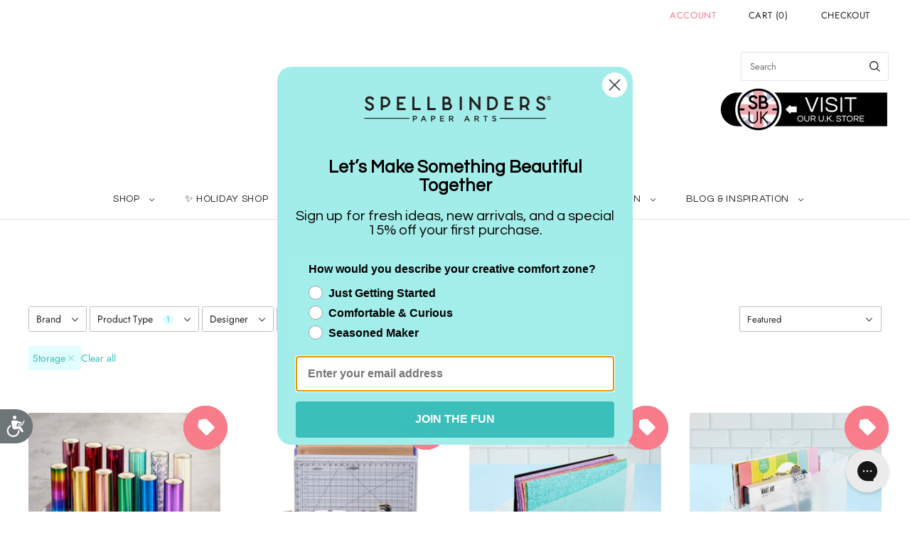

--- FILE ---
content_type: text/html; charset=utf-8
request_url: https://spellbinderspaperarts.com/products/assemble-store-glimmer-foil-roll-station?view=spicegems-swatch
body_size: 2111
content:

{
  "id": 7645295837419,
  "title": "Assemble \u0026 Store Glimmer Foil Roll Station",
  "description": "\u003cp\u003eAssemble \u0026amp; Store Glimmer Foil Roll Station organizes your Glimmer Hot Foil Rolls with this 12-roll holder (in a two row of six prong configuration). The 45-piece crate is made with MDF material. Warning: contains small parts and not for children under three (3) years and pets. Products are not included. Assembled size is 3.63 x 10.81 x 4.00 in.\/9.20 x 27.50 x 10.20 cm.\u003c\/p\u003e",
  "template_suffix":null,
  "handle": "assemble-store-glimmer-foil-roll-station",
  "vendor": "Spellbinders",
  "variants":[{
    	  "id" : 42683579367659,
    	  "title": "Default Title",
          "option1": "Default Title",
          "option2": null,
          "option3": null,
          "sku": "T-029",
          "requires_shipping" : true,
          "taxable": true,
          "featured_image": null,
          "available": true,
          "name": null,
          "public_title": null,
          "options": ["Default Title"],
          "price": 723,
          "weight": 267,
          "compare_at_price": 1799,
          "inventory_policy": "deny",
          "inventory_management": "shopify",
          "inventory_quantity": 5,
          "barcode": "812062036404",
          "featured_media": null}],
  "url": "\/products\/assemble-store-glimmer-foil-roll-station",
  "options": [{"name":"Title","position":1,"values":["Default Title"]}],
  "images": ["\/\/spellbinderspaperarts.com\/cdn\/shop\/files\/T-029.jpg?v=1764016346","\/\/spellbinderspaperarts.com\/cdn\/shop\/products\/T-029-Glimmer-Foil-Roll-Station-Product-2__65911.1649272090.1280.1280.jpg?v=1764016346","\/\/spellbinderspaperarts.com\/cdn\/shop\/products\/T-029-Glimmer-Foil-Roll-Station-Product-4__55348.1649272094.1280.1280.jpg?v=1764016346","\/\/spellbinderspaperarts.com\/cdn\/shop\/products\/T-029-Glimmer-Foil-Roll-Station-Product-1__56250.1649272091.1280.1280.jpg?v=1764016346","\/\/spellbinderspaperarts.com\/cdn\/shop\/products\/T-029-Glimmer-Foil-Roll-Station-Product-3__60624.1649272070.1280.1280.jpg?v=1764016346"],
  "featured_image": "\/\/spellbinderspaperarts.com\/cdn\/shop\/files\/T-029.jpg?v=1764016346",
  "tags": ["3_Max","Assemble \u0026 Store","BF2025","Clearance","Collapsible Storage","FWS","FWS Active","New Years Sale 2025","Organized Crafter","Spellbinders","Spellbinders YBlocklist","Storage","Tools \u0026 Accessories","YBlocklist","YblocklistClearance"],
  "available": true,
  "price_min": 723,
  "price_max": 723,
  "compare_at_price_min": 1799,
  "compare_at_price_max": 1799,
  "product_images": [{ "id":46605573685483,"src":"\/\/spellbinderspaperarts.com\/cdn\/shop\/files\/T-029.jpg?v=1764016346" }  ,  { "id":37043261997291,"src":"\/\/spellbinderspaperarts.com\/cdn\/shop\/products\/T-029-Glimmer-Foil-Roll-Station-Product-2__65911.1649272090.1280.1280.jpg?v=1764016346" }  ,  { "id":37043262062827,"src":"\/\/spellbinderspaperarts.com\/cdn\/shop\/products\/T-029-Glimmer-Foil-Roll-Station-Product-4__55348.1649272094.1280.1280.jpg?v=1764016346" }  ,  { "id":37043262030059,"src":"\/\/spellbinderspaperarts.com\/cdn\/shop\/products\/T-029-Glimmer-Foil-Roll-Station-Product-1__56250.1649272091.1280.1280.jpg?v=1764016346" }  ,  { "id":37043262095595,"src":"\/\/spellbinderspaperarts.com\/cdn\/shop\/products\/T-029-Glimmer-Foil-Roll-Station-Product-3__60624.1649272070.1280.1280.jpg?v=1764016346" }  ],
  "media": [{"alt":null,"id":38377013051627,"position":1,"preview_image":{"aspect_ratio":1.0,"height":1200,"width":1200,"src":"\/\/spellbinderspaperarts.com\/cdn\/shop\/files\/T-029.jpg?v=1764016346"},"aspect_ratio":1.0,"height":1200,"media_type":"image","src":"\/\/spellbinderspaperarts.com\/cdn\/shop\/files\/T-029.jpg?v=1764016346","width":1200},{"alt":null,"id":29597848240363,"position":2,"preview_image":{"aspect_ratio":1.0,"height":1200,"width":1200,"src":"\/\/spellbinderspaperarts.com\/cdn\/shop\/products\/T-029-Glimmer-Foil-Roll-Station-Product-2__65911.1649272090.1280.1280.jpg?v=1764016346"},"aspect_ratio":1.0,"height":1200,"media_type":"image","src":"\/\/spellbinderspaperarts.com\/cdn\/shop\/products\/T-029-Glimmer-Foil-Roll-Station-Product-2__65911.1649272090.1280.1280.jpg?v=1764016346","width":1200},{"alt":null,"id":29597848305899,"position":3,"preview_image":{"aspect_ratio":1.0,"height":1200,"width":1200,"src":"\/\/spellbinderspaperarts.com\/cdn\/shop\/products\/T-029-Glimmer-Foil-Roll-Station-Product-4__55348.1649272094.1280.1280.jpg?v=1764016346"},"aspect_ratio":1.0,"height":1200,"media_type":"image","src":"\/\/spellbinderspaperarts.com\/cdn\/shop\/products\/T-029-Glimmer-Foil-Roll-Station-Product-4__55348.1649272094.1280.1280.jpg?v=1764016346","width":1200},{"alt":null,"id":29597848273131,"position":4,"preview_image":{"aspect_ratio":1.0,"height":1200,"width":1200,"src":"\/\/spellbinderspaperarts.com\/cdn\/shop\/products\/T-029-Glimmer-Foil-Roll-Station-Product-1__56250.1649272091.1280.1280.jpg?v=1764016346"},"aspect_ratio":1.0,"height":1200,"media_type":"image","src":"\/\/spellbinderspaperarts.com\/cdn\/shop\/products\/T-029-Glimmer-Foil-Roll-Station-Product-1__56250.1649272091.1280.1280.jpg?v=1764016346","width":1200},{"alt":null,"id":29597848338667,"position":5,"preview_image":{"aspect_ratio":1.0,"height":1200,"width":1200,"src":"\/\/spellbinderspaperarts.com\/cdn\/shop\/products\/T-029-Glimmer-Foil-Roll-Station-Product-3__60624.1649272070.1280.1280.jpg?v=1764016346"},"aspect_ratio":1.0,"height":1200,"media_type":"image","src":"\/\/spellbinderspaperarts.com\/cdn\/shop\/products\/T-029-Glimmer-Foil-Roll-Station-Product-3__60624.1649272070.1280.1280.jpg?v=1764016346","width":1200}],
  "collections": [{"id":483270820075,"handle":"all-products","title":"All products","updated_at":"2026-01-13T23:23:15-07:00","body_html":"","published_at":"2026-01-10T14:07:47-07:00","sort_order":"best-selling","template_suffix":"","disjunctive":false,"rules":[{"column":"variant_inventory","relation":"greater_than","condition":"0"},{"column":"type","relation":"not_equals","condition":"Clubs"}],"published_scope":"web"},{"id":401142841579,"handle":"assemble-store","title":"Assemble \u0026 Store","updated_at":"2026-01-13T05:13:20-07:00","body_html":"Keep your favorite products accessible and tidy with the Assemble \u0026amp; Store Organizers. Designed with your Spellbinders dies, foils, and tools in mind. Now it is easier than ever to keep track of all your crafting essentials.","published_at":"2022-06-02T15:50:56-07:00","sort_order":"best-selling","template_suffix":"","disjunctive":false,"rules":[{"column":"tag","relation":"equals","condition":"Assemble \u0026 Store"}],"published_scope":"web","image":{"created_at":"2022-06-02T15:50:55-07:00","alt":null,"width":1080,"height":610,"src":"\/\/spellbinderspaperarts.com\/cdn\/shop\/collections\/Spellbinders_Assemble_Store_Organizers1080x610-Blog.jpg?v=1654210256"}},{"id":400922673387,"handle":"best-seller-internal-use","title":"Best Seller (internal use)","updated_at":"2026-01-13T05:13:34-07:00","body_html":null,"published_at":"2024-04-05T13:48:20-07:00","sort_order":"best-selling","template_suffix":null,"disjunctive":false,"rules":[{"column":"title","relation":"not_contains","condition":"tdfhidden"}],"published_scope":"web"},{"id":398164132075,"handle":"clearance","title":"Clearance","updated_at":"2026-01-13T15:56:23-07:00","body_html":"\u003cp\u003e\u003cspan data-teams=\"true\"\u003eThe Spellbinders Clearance Shop is our “Last Call” section, Items are discounted up to 70% off from retail prices. Quantities are limited and may be sold out when you place an order. Orders are processed in the order that they are received. If you purchase an item(s) that is out of stock, the item(s) will be removed from your order you will be issued a refund for that item(s). Clearance items are not eligible for reseller pricing and additional discounts. Some clearance merchandise may have less than pristine packaging. All products are guaranteed to be new \u0026amp; unused. All sales are FINAL. No returns, refunds, exchanges or warranties.\u003c\/span\u003e\u003c\/p\u003e","published_at":"2022-04-07T16:36:34-07:00","sort_order":"manual","template_suffix":"","disjunctive":false,"rules":[{"column":"type","relation":"equals","condition":"Clearance"},{"column":"variant_inventory","relation":"greater_than","condition":"0"}],"published_scope":"web","image":{"created_at":"2024-03-20T16:04:56-07:00","alt":"","width":870,"height":563,"src":"\/\/spellbinderspaperarts.com\/cdn\/shop\/collections\/870x500-Category-CLEARANCE_bb02dc3e-24b8-4e94-8b79-6b06c450d41f.png?v=1743488806"}},{"id":480147210475,"handle":"clearance-deals","title":"Clearance Deals","updated_at":"2026-01-13T15:56:24-07:00","body_html":"","published_at":"2025-11-20T13:22:08-07:00","sort_order":"best-selling","template_suffix":"2025-bfcm","disjunctive":false,"rules":[{"column":"tag","relation":"equals","condition":"Clearance"},{"column":"variant_inventory","relation":"greater_than","condition":"0"}],"published_scope":"web"},{"id":449099333867,"handle":"collapsible-storage","title":"Collapsible Storage","updated_at":"2026-01-13T05:13:20-07:00","body_html":"","published_at":"2024-10-01T13:44:46-07:00","sort_order":"alpha-asc","template_suffix":"new-storage","disjunctive":false,"rules":[{"column":"tag","relation":"equals","condition":"Collapsible Storage"}],"published_scope":"web"},{"id":482380546283,"handle":"new-years-sale-clearance","title":"New Years Sale Clearance","updated_at":"2026-01-13T15:56:24-07:00","body_html":"","published_at":"2025-12-24T07:07:40-07:00","sort_order":"best-selling","template_suffix":"cyber-monday","disjunctive":false,"rules":[{"column":"tag","relation":"equals","condition":"New Years Sale 2025"},{"column":"type","relation":"equals","condition":"Clearance"},{"column":"variant_inventory","relation":"greater_than","condition":"0"}],"published_scope":"web"},{"id":482380644587,"handle":"new-years-sale-machines-tools","title":"New Years Sale Machines \u0026 Tools","updated_at":"2026-01-13T05:13:34-07:00","body_html":"","published_at":"2025-12-24T07:23:19-07:00","sort_order":"manual","template_suffix":"cyber-monday","disjunctive":false,"rules":[{"column":"tag","relation":"equals","condition":"New Years Sale 2025"},{"column":"tag","relation":"equals","condition":"Tools \u0026 Accessories"},{"column":"variant_inventory","relation":"greater_than","condition":"0"}],"published_scope":"web"},{"id":408813437163,"handle":"spring","title":"Spring","updated_at":"2026-01-13T05:13:34-07:00","body_html":"","published_at":"2024-04-05T13:48:22-07:00","sort_order":"best-selling","template_suffix":"","disjunctive":true,"rules":[{"column":"title","relation":"contains","condition":"spring"},{"column":"title","relation":"contains","condition":"bunny"},{"column":"title","relation":"contains","condition":"bird"},{"column":"title","relation":"contains","condition":"floral"},{"column":"title","relation":"contains","condition":"flowers"},{"column":"title","relation":"contains","condition":"blossoms"},{"column":"title","relation":"not_contains","condition":"christmas"},{"column":"title","relation":"not_contains","condition":"holiday"}],"published_scope":"web"},{"id":478025122027,"handle":"the-organized-crafter","title":"The Organized Crafter","updated_at":"2026-01-13T12:07:59-07:00","body_html":"","published_at":"2025-10-21T11:45:04-07:00","sort_order":"best-selling","template_suffix":"2025-gift-guide-category","disjunctive":false,"rules":[{"column":"tag","relation":"equals","condition":"Organized Crafter"},{"column":"variant_inventory","relation":"greater_than","condition":"0"}],"published_scope":"web"},{"id":398225637611,"handle":"tools-accessories-1","title":"Tools \u0026 Accessories","updated_at":"2026-01-13T05:13:34-07:00","body_html":"","published_at":"2022-04-08T12:57:29-07:00","sort_order":"manual","template_suffix":"","disjunctive":false,"rules":[{"column":"tag","relation":"equals","condition":"Tools \u0026 Accessories"},{"column":"tag","relation":"equals","condition":"Clearance"}],"published_scope":"web","image":{"created_at":"2022-04-29T09:27:22-07:00","alt":null,"width":741,"height":480,"src":"\/\/spellbinderspaperarts.com\/cdn\/shop\/collections\/870x500_Category_Graphics_-_TOOLS-11.png?v=1709239950"}}],
  "hasDefaultVariant": true,
  "currentVariant": 42683579367659,
  "logicalData": 
  





{


      
      
      
      
      "Default Title":{"id":42683579367659,
                    "available":true ,
                    "src": "\/\/spellbinderspaperarts.com\/cdn\/shop\/files\/T-029.jpg?v=1764016346\u0026width=720",
                    "price":723
                    
                  }


}
,
  "variantsImageData": 
{

  
  
  

  
  
  

  
  
  

  
  
  

  
  
  

}
,
  "price": 723,
  "compare_at_price": 1799,
  "type": "Clearance"
}


--- FILE ---
content_type: text/html; charset=utf-8
request_url: https://spellbinderspaperarts.com/products/assemble-store-die-cutting-station?view=spicegems-swatch
body_size: 2843
content:

{
  "id": 7645295739115,
  "title": "Assemble \u0026 Store Die Cutting Station",
  "description": "\u003cp\u003eAssemble \u0026amp; Store Die Cutting Station will keep your die-cutting essential tools handy with this “one-stop” organizer on your craft table. This will easily hold your die-cutting platform and cutting plates, Tool ‘n One®, Best Ever Craft Tape, Magnetic Pick-Up Tool and more (products are not included)! The 10-piece organizer is made with MDF material. Warning: contains small parts and not for children under three (3) years and pets. Assembled size is 8.19 x 8.13 x 8.13 in.\/20.8 x 20.6 x 20.6 cm.\u003c\/p\u003e",
  "template_suffix":null,
  "handle": "assemble-store-die-cutting-station",
  "vendor": "Spellbinders",
  "variants":[{
    	  "id" : 42683579236587,
    	  "title": "Default Title",
          "option1": "Default Title",
          "option2": null,
          "option3": null,
          "sku": "T-026",
          "requires_shipping" : true,
          "taxable": true,
          "featured_image": null,
          "available": true,
          "name": null,
          "public_title": null,
          "options": ["Default Title"],
          "price": 878,
          "weight": 301,
          "compare_at_price": 2199,
          "inventory_policy": "deny",
          "inventory_management": "shopify",
          "inventory_quantity": 353,
          "barcode": "812062036381",
          "featured_media": null}],
  "url": "\/products\/assemble-store-die-cutting-station",
  "options": [{"name":"Title","position":1,"values":["Default Title"]}],
  "images": ["\/\/spellbinderspaperarts.com\/cdn\/shop\/products\/T-26-Die-Cutting-Station-Product-4__79686.1649272217.1280.1280.jpg?v=1764016356","\/\/spellbinderspaperarts.com\/cdn\/shop\/products\/T-26-Die-Cutting-Station-Product-1__02745.1649272213.1280.1280.jpg?v=1764016356","\/\/spellbinderspaperarts.com\/cdn\/shop\/products\/T-26-Die-Cutting-Station-Product-3__04936.1649272212.1280.1280.jpg?v=1764016356","\/\/spellbinderspaperarts.com\/cdn\/shop\/products\/T-26-Die-Cutting-Station-Product-2__33434.1649272215.1280.1280.jpg?v=1764016356"],
  "featured_image": "\/\/spellbinderspaperarts.com\/cdn\/shop\/products\/T-26-Die-Cutting-Station-Product-4__79686.1649272217.1280.1280.jpg?v=1764016356",
  "tags": ["Assemble \u0026 Store","BF2025","Clearance","Collapsible Storage","FWS","FWS Active","New Years Sale 2025","Organized Crafter","Spellbinders","Spellbinders YBlocklist","Storage","Tools \u0026 Accessories","YBlocklist","YblocklistClearance"],
  "available": true,
  "price_min": 878,
  "price_max": 878,
  "compare_at_price_min": 2199,
  "compare_at_price_max": 2199,
  "product_images": [{ "id":37043260195051,"src":"\/\/spellbinderspaperarts.com\/cdn\/shop\/products\/T-26-Die-Cutting-Station-Product-4__79686.1649272217.1280.1280.jpg?v=1764016356" }  ,  { "id":37043260162283,"src":"\/\/spellbinderspaperarts.com\/cdn\/shop\/products\/T-26-Die-Cutting-Station-Product-1__02745.1649272213.1280.1280.jpg?v=1764016356" }  ,  { "id":37043260260587,"src":"\/\/spellbinderspaperarts.com\/cdn\/shop\/products\/T-26-Die-Cutting-Station-Product-3__04936.1649272212.1280.1280.jpg?v=1764016356" }  ,  { "id":37043260227819,"src":"\/\/spellbinderspaperarts.com\/cdn\/shop\/products\/T-26-Die-Cutting-Station-Product-2__33434.1649272215.1280.1280.jpg?v=1764016356" }  ],
  "media": [{"alt":null,"id":29597846438123,"position":1,"preview_image":{"aspect_ratio":1.0,"height":1200,"width":1200,"src":"\/\/spellbinderspaperarts.com\/cdn\/shop\/products\/T-26-Die-Cutting-Station-Product-4__79686.1649272217.1280.1280.jpg?v=1764016356"},"aspect_ratio":1.0,"height":1200,"media_type":"image","src":"\/\/spellbinderspaperarts.com\/cdn\/shop\/products\/T-26-Die-Cutting-Station-Product-4__79686.1649272217.1280.1280.jpg?v=1764016356","width":1200},{"alt":null,"id":29597846405355,"position":2,"preview_image":{"aspect_ratio":1.0,"height":1200,"width":1200,"src":"\/\/spellbinderspaperarts.com\/cdn\/shop\/products\/T-26-Die-Cutting-Station-Product-1__02745.1649272213.1280.1280.jpg?v=1764016356"},"aspect_ratio":1.0,"height":1200,"media_type":"image","src":"\/\/spellbinderspaperarts.com\/cdn\/shop\/products\/T-26-Die-Cutting-Station-Product-1__02745.1649272213.1280.1280.jpg?v=1764016356","width":1200},{"alt":null,"id":29597846503659,"position":3,"preview_image":{"aspect_ratio":1.0,"height":1200,"width":1200,"src":"\/\/spellbinderspaperarts.com\/cdn\/shop\/products\/T-26-Die-Cutting-Station-Product-3__04936.1649272212.1280.1280.jpg?v=1764016356"},"aspect_ratio":1.0,"height":1200,"media_type":"image","src":"\/\/spellbinderspaperarts.com\/cdn\/shop\/products\/T-26-Die-Cutting-Station-Product-3__04936.1649272212.1280.1280.jpg?v=1764016356","width":1200},{"alt":null,"id":29597846470891,"position":4,"preview_image":{"aspect_ratio":1.0,"height":1200,"width":1200,"src":"\/\/spellbinderspaperarts.com\/cdn\/shop\/products\/T-26-Die-Cutting-Station-Product-2__33434.1649272215.1280.1280.jpg?v=1764016356"},"aspect_ratio":1.0,"height":1200,"media_type":"image","src":"\/\/spellbinderspaperarts.com\/cdn\/shop\/products\/T-26-Die-Cutting-Station-Product-2__33434.1649272215.1280.1280.jpg?v=1764016356","width":1200}],
  "collections": [{"id":483270820075,"handle":"all-products","title":"All products","updated_at":"2026-01-13T23:23:15-07:00","body_html":"","published_at":"2026-01-10T14:07:47-07:00","sort_order":"best-selling","template_suffix":"","disjunctive":false,"rules":[{"column":"variant_inventory","relation":"greater_than","condition":"0"},{"column":"type","relation":"not_equals","condition":"Clubs"}],"published_scope":"web"},{"id":401142841579,"handle":"assemble-store","title":"Assemble \u0026 Store","updated_at":"2026-01-13T05:13:20-07:00","body_html":"Keep your favorite products accessible and tidy with the Assemble \u0026amp; Store Organizers. Designed with your Spellbinders dies, foils, and tools in mind. Now it is easier than ever to keep track of all your crafting essentials.","published_at":"2022-06-02T15:50:56-07:00","sort_order":"best-selling","template_suffix":"","disjunctive":false,"rules":[{"column":"tag","relation":"equals","condition":"Assemble \u0026 Store"}],"published_scope":"web","image":{"created_at":"2022-06-02T15:50:55-07:00","alt":null,"width":1080,"height":610,"src":"\/\/spellbinderspaperarts.com\/cdn\/shop\/collections\/Spellbinders_Assemble_Store_Organizers1080x610-Blog.jpg?v=1654210256"}},{"id":400922673387,"handle":"best-seller-internal-use","title":"Best Seller (internal use)","updated_at":"2026-01-13T05:13:34-07:00","body_html":null,"published_at":"2024-04-05T13:48:20-07:00","sort_order":"best-selling","template_suffix":null,"disjunctive":false,"rules":[{"column":"title","relation":"not_contains","condition":"tdfhidden"}],"published_scope":"web"},{"id":398164132075,"handle":"clearance","title":"Clearance","updated_at":"2026-01-13T15:56:23-07:00","body_html":"\u003cp\u003e\u003cspan data-teams=\"true\"\u003eThe Spellbinders Clearance Shop is our “Last Call” section, Items are discounted up to 70% off from retail prices. Quantities are limited and may be sold out when you place an order. Orders are processed in the order that they are received. If you purchase an item(s) that is out of stock, the item(s) will be removed from your order you will be issued a refund for that item(s). Clearance items are not eligible for reseller pricing and additional discounts. Some clearance merchandise may have less than pristine packaging. All products are guaranteed to be new \u0026amp; unused. All sales are FINAL. No returns, refunds, exchanges or warranties.\u003c\/span\u003e\u003c\/p\u003e","published_at":"2022-04-07T16:36:34-07:00","sort_order":"manual","template_suffix":"","disjunctive":false,"rules":[{"column":"type","relation":"equals","condition":"Clearance"},{"column":"variant_inventory","relation":"greater_than","condition":"0"}],"published_scope":"web","image":{"created_at":"2024-03-20T16:04:56-07:00","alt":"","width":870,"height":563,"src":"\/\/spellbinderspaperarts.com\/cdn\/shop\/collections\/870x500-Category-CLEARANCE_bb02dc3e-24b8-4e94-8b79-6b06c450d41f.png?v=1743488806"}},{"id":480147210475,"handle":"clearance-deals","title":"Clearance Deals","updated_at":"2026-01-13T15:56:24-07:00","body_html":"","published_at":"2025-11-20T13:22:08-07:00","sort_order":"best-selling","template_suffix":"2025-bfcm","disjunctive":false,"rules":[{"column":"tag","relation":"equals","condition":"Clearance"},{"column":"variant_inventory","relation":"greater_than","condition":"0"}],"published_scope":"web"},{"id":449099333867,"handle":"collapsible-storage","title":"Collapsible Storage","updated_at":"2026-01-13T05:13:20-07:00","body_html":"","published_at":"2024-10-01T13:44:46-07:00","sort_order":"alpha-asc","template_suffix":"new-storage","disjunctive":false,"rules":[{"column":"tag","relation":"equals","condition":"Collapsible Storage"}],"published_scope":"web"},{"id":482380546283,"handle":"new-years-sale-clearance","title":"New Years Sale Clearance","updated_at":"2026-01-13T15:56:24-07:00","body_html":"","published_at":"2025-12-24T07:07:40-07:00","sort_order":"best-selling","template_suffix":"cyber-monday","disjunctive":false,"rules":[{"column":"tag","relation":"equals","condition":"New Years Sale 2025"},{"column":"type","relation":"equals","condition":"Clearance"},{"column":"variant_inventory","relation":"greater_than","condition":"0"}],"published_scope":"web"},{"id":482380644587,"handle":"new-years-sale-machines-tools","title":"New Years Sale Machines \u0026 Tools","updated_at":"2026-01-13T05:13:34-07:00","body_html":"","published_at":"2025-12-24T07:23:19-07:00","sort_order":"manual","template_suffix":"cyber-monday","disjunctive":false,"rules":[{"column":"tag","relation":"equals","condition":"New Years Sale 2025"},{"column":"tag","relation":"equals","condition":"Tools \u0026 Accessories"},{"column":"variant_inventory","relation":"greater_than","condition":"0"}],"published_scope":"web"},{"id":408813437163,"handle":"spring","title":"Spring","updated_at":"2026-01-13T05:13:34-07:00","body_html":"","published_at":"2024-04-05T13:48:22-07:00","sort_order":"best-selling","template_suffix":"","disjunctive":true,"rules":[{"column":"title","relation":"contains","condition":"spring"},{"column":"title","relation":"contains","condition":"bunny"},{"column":"title","relation":"contains","condition":"bird"},{"column":"title","relation":"contains","condition":"floral"},{"column":"title","relation":"contains","condition":"flowers"},{"column":"title","relation":"contains","condition":"blossoms"},{"column":"title","relation":"not_contains","condition":"christmas"},{"column":"title","relation":"not_contains","condition":"holiday"}],"published_scope":"web"},{"id":478025122027,"handle":"the-organized-crafter","title":"The Organized Crafter","updated_at":"2026-01-13T12:07:59-07:00","body_html":"","published_at":"2025-10-21T11:45:04-07:00","sort_order":"best-selling","template_suffix":"2025-gift-guide-category","disjunctive":false,"rules":[{"column":"tag","relation":"equals","condition":"Organized Crafter"},{"column":"variant_inventory","relation":"greater_than","condition":"0"}],"published_scope":"web"},{"id":398225637611,"handle":"tools-accessories-1","title":"Tools \u0026 Accessories","updated_at":"2026-01-13T05:13:34-07:00","body_html":"","published_at":"2022-04-08T12:57:29-07:00","sort_order":"manual","template_suffix":"","disjunctive":false,"rules":[{"column":"tag","relation":"equals","condition":"Tools \u0026 Accessories"},{"column":"tag","relation":"equals","condition":"Clearance"}],"published_scope":"web","image":{"created_at":"2022-04-29T09:27:22-07:00","alt":null,"width":741,"height":480,"src":"\/\/spellbinderspaperarts.com\/cdn\/shop\/collections\/870x500_Category_Graphics_-_TOOLS-11.png?v=1709239950"}}],
  "hasDefaultVariant": true,
  "currentVariant": 42683579236587,
  "logicalData": 
  





{


      
      
      
      
      "Default Title":{"id":42683579236587,
                    "available":true ,
                    "src": "\/\/spellbinderspaperarts.com\/cdn\/shop\/products\/T-26-Die-Cutting-Station-Product-4__79686.1649272217.1280.1280.jpg?v=1764016356\u0026width=720",
                    "price":878
                    
                  }


}
,
  "variantsImageData": 
{

  
  
  

  
  
  

  
  
  

  
  
  

}
,
  "price": 878,
  "compare_at_price": 2199,
  "type": "Clearance"
}


--- FILE ---
content_type: text/html; charset=utf-8
request_url: https://spellbinderspaperarts.com/products/slide-stash-store-5?view=spicegems-swatch
body_size: 4262
content:

{
  "id": 8191122342123,
  "title": "Totally Tiffany - Slide, Stash \u0026 Store 5 - 3 Pack (3\" w x 13.5\" d x 8\" h)",
  "description": "\u003cp data-mce-fragment=\"1\"\u003eThe\u003cspan data-mce-fragment=\"1\"\u003e \u003c\/span\u003e\u003cstrong data-mce-fragment=\"1\"\u003eSlide, Stash \u0026amp; Store 5\u003c\/strong\u003e\u003cspan data-mce-fragment=\"1\"\u003e \u003c\/span\u003e by Totally Tiffany revolutionizes crafting storage, ensuring visibility and easy access to your entire crafting stash. The trays are designed for seamless sliding, allowing users to stash crafting materials and tools effortlessly and then store them back onto shelves or work surfaces. \u003c\/p\u003e\n\u003cp data-mce-fragment=\"1\"\u003e\u003cspan data-mce-fragment=\"1\"\u003eFeaturing three trays per pack, each tray measures 3 inches in width, 13.5 inches in depth, and 8 inches in height. These trays are specifically designed to accommodate hold your bigger craft items such as stamp and die sets.\u003c\/span\u003e\u003c\/p\u003e\n\u003cp data-mce-fragment=\"1\"\u003eFed up with the hassle of reaching for items at the back of cupboards, risking spills and disarray? The Slide, Stash \u0026amp; Store system provides the solution. Organize your bottles, jars, pots, spools, stamps, paper pads, and Buddy Bags in the lightweight trays. Slide them out to quickly locate what you need—visible, fast, and easy.\u003c\/p\u003e\n\u003cp data-mce-fragment=\"1\"\u003eThe Slide, Stash \u0026amp; Store system offers trays in six different sizes, each crafted to accommodate various crafting items and products. Whether it's your craft room, kitchen, bathroom, or garage, this versatile system provides a solution for every space.\u003c\/p\u003e\n\u003cp data-mce-fragment=\"1\"\u003eNoteworthy is the system's compatibility with cube-style storage, making it adaptable to different storage configurations. If your shelves are too shallow, fear not. The Slide, Stash \u0026amp; Store boxes can hang over the front or back of your shelving, adding valuable storage space.\u003c\/p\u003e\n\u003cp data-mce-fragment=\"1\"\u003eWith Slide, Stash \u0026amp; Store trays catering to a wide array of crafting items, exploring the full range transforms any work area into a perfectly organized paradise. Elevate your organization game with Totally Tiffany's Slide, Stash \u0026amp; Store system.\u003c\/p\u003e\n\u003cp data-mce-fragment=\"1\"\u003e\u003cstrong data-mce-fragment=\"1\"\u003eIncludes: \u003c\/strong\u003e\u003c\/p\u003e\n\u003cul data-mce-fragment=\"1\"\u003e\n\u003cli data-mce-fragment=\"1\"\u003e\u003cspan data-mce-fragment=\"1\"\u003e3\" w x 13.5\" d x 8\" h\u003c\/span\u003e\u003c\/li\u003e\n\u003c\/ul\u003e",
  "template_suffix":null,
  "handle": "slide-stash-store-5",
  "vendor": "Totally Tiffany",
  "variants":[{
    	  "id" : 44379365015787,
    	  "title": "Default Title",
          "option1": "Default Title",
          "option2": null,
          "option3": null,
          "sku": "TT-FF-SSS5",
          "requires_shipping" : true,
          "taxable": true,
          "featured_image": null,
          "available": true,
          "name": null,
          "public_title": null,
          "options": ["Default Title"],
          "price": 1445,
          "weight": 548,
          "compare_at_price": 1700,
          "inventory_policy": "deny",
          "inventory_management": "shopify",
          "inventory_quantity": 7,
          "barcode": "195094044051",
          "featured_media": null}],
  "url": "\/products\/slide-stash-store-5",
  "options": [{"name":"Title","position":1,"values":["Default Title"]}],
  "images": ["\/\/spellbinderspaperarts.com\/cdn\/shop\/files\/Storage5.png?v=1742254179","\/\/spellbinderspaperarts.com\/cdn\/shop\/files\/Storage5_wDimensions.png?v=1742254177","\/\/spellbinderspaperarts.com\/cdn\/shop\/files\/StorageSet.png?v=1742254174","\/\/spellbinderspaperarts.com\/cdn\/shop\/files\/SBC_cci-tt-ff-sss5_480629_0.jpg?v=1742254172","\/\/spellbinderspaperarts.com\/cdn\/shop\/files\/SBC_cci-tt-ff-sss5_311227_0.jpg?v=1742254170","\/\/spellbinderspaperarts.com\/cdn\/shop\/files\/SBC_cci-tt-ff-sss5_311229_0.jpg?v=1742254168"],
  "featured_image": "\/\/spellbinderspaperarts.com\/cdn\/shop\/files\/Storage5.png?v=1742254179",
  "tags": ["BPRetired","Buy Program","Clearance","Craft Room","January 2024","New Years Sale 2025","Organization","Organized Crafter","slide stash store","Spellbinders YBlocklist","Storage","Totally Tiffany","YBlocklist","YblocklistClearance"],
  "available": true,
  "price_min": 1445,
  "price_max": 1445,
  "compare_at_price_min": 1700,
  "compare_at_price_max": 1700,
  "product_images": [{ "id":40732118941931,"src":"\/\/spellbinderspaperarts.com\/cdn\/shop\/files\/Storage5.png?v=1742254179" }  ,  { "id":40732118974699,"src":"\/\/spellbinderspaperarts.com\/cdn\/shop\/files\/Storage5_wDimensions.png?v=1742254177" }  ,  { "id":40732119630059,"src":"\/\/spellbinderspaperarts.com\/cdn\/shop\/files\/StorageSet.png?v=1742254174" }  ,  { "id":40607049777387,"src":"\/\/spellbinderspaperarts.com\/cdn\/shop\/files\/SBC_cci-tt-ff-sss5_480629_0.jpg?v=1742254172" }  ,  { "id":40607049875691,"src":"\/\/spellbinderspaperarts.com\/cdn\/shop\/files\/SBC_cci-tt-ff-sss5_311227_0.jpg?v=1742254170" }  ,  { "id":40607049941227,"src":"\/\/spellbinderspaperarts.com\/cdn\/shop\/files\/SBC_cci-tt-ff-sss5_311229_0.jpg?v=1742254168" }  ],
  "media": [{"alt":null,"id":33339402682603,"position":1,"preview_image":{"aspect_ratio":1.0,"height":1200,"width":1200,"src":"\/\/spellbinderspaperarts.com\/cdn\/shop\/files\/Storage5.png?v=1742254179"},"aspect_ratio":1.0,"height":1200,"media_type":"image","src":"\/\/spellbinderspaperarts.com\/cdn\/shop\/files\/Storage5.png?v=1742254179","width":1200},{"alt":null,"id":33339402649835,"position":2,"preview_image":{"aspect_ratio":1.0,"height":1200,"width":1200,"src":"\/\/spellbinderspaperarts.com\/cdn\/shop\/files\/Storage5_wDimensions.png?v=1742254177"},"aspect_ratio":1.0,"height":1200,"media_type":"image","src":"\/\/spellbinderspaperarts.com\/cdn\/shop\/files\/Storage5_wDimensions.png?v=1742254177","width":1200},{"alt":null,"id":33339403370731,"position":3,"preview_image":{"aspect_ratio":1.0,"height":1200,"width":1200,"src":"\/\/spellbinderspaperarts.com\/cdn\/shop\/files\/StorageSet.png?v=1742254174"},"aspect_ratio":1.0,"height":1200,"media_type":"image","src":"\/\/spellbinderspaperarts.com\/cdn\/shop\/files\/StorageSet.png?v=1742254174","width":1200},{"alt":null,"id":33211651555563,"position":4,"preview_image":{"aspect_ratio":1.0,"height":500,"width":500,"src":"\/\/spellbinderspaperarts.com\/cdn\/shop\/files\/SBC_cci-tt-ff-sss5_480629_0.jpg?v=1742254172"},"aspect_ratio":1.0,"height":500,"media_type":"image","src":"\/\/spellbinderspaperarts.com\/cdn\/shop\/files\/SBC_cci-tt-ff-sss5_480629_0.jpg?v=1742254172","width":500},{"alt":null,"id":33211651653867,"position":5,"preview_image":{"aspect_ratio":1.0,"height":500,"width":500,"src":"\/\/spellbinderspaperarts.com\/cdn\/shop\/files\/SBC_cci-tt-ff-sss5_311227_0.jpg?v=1742254170"},"aspect_ratio":1.0,"height":500,"media_type":"image","src":"\/\/spellbinderspaperarts.com\/cdn\/shop\/files\/SBC_cci-tt-ff-sss5_311227_0.jpg?v=1742254170","width":500},{"alt":null,"id":33211651686635,"position":6,"preview_image":{"aspect_ratio":1.0,"height":500,"width":500,"src":"\/\/spellbinderspaperarts.com\/cdn\/shop\/files\/SBC_cci-tt-ff-sss5_311229_0.jpg?v=1742254168"},"aspect_ratio":1.0,"height":500,"media_type":"image","src":"\/\/spellbinderspaperarts.com\/cdn\/shop\/files\/SBC_cci-tt-ff-sss5_311229_0.jpg?v=1742254168","width":500}],
  "collections": [{"id":483270820075,"handle":"all-products","title":"All products","updated_at":"2026-01-13T23:23:15-07:00","body_html":"","published_at":"2026-01-10T14:07:47-07:00","sort_order":"best-selling","template_suffix":"","disjunctive":false,"rules":[{"column":"variant_inventory","relation":"greater_than","condition":"0"},{"column":"type","relation":"not_equals","condition":"Clubs"}],"published_scope":"web"},{"id":400922673387,"handle":"best-seller-internal-use","title":"Best Seller (internal use)","updated_at":"2026-01-13T05:13:34-07:00","body_html":null,"published_at":"2024-04-05T13:48:20-07:00","sort_order":"best-selling","template_suffix":null,"disjunctive":false,"rules":[{"column":"title","relation":"not_contains","condition":"tdfhidden"}],"published_scope":"web"},{"id":398164132075,"handle":"clearance","title":"Clearance","updated_at":"2026-01-13T15:56:23-07:00","body_html":"\u003cp\u003e\u003cspan data-teams=\"true\"\u003eThe Spellbinders Clearance Shop is our “Last Call” section, Items are discounted up to 70% off from retail prices. Quantities are limited and may be sold out when you place an order. Orders are processed in the order that they are received. If you purchase an item(s) that is out of stock, the item(s) will be removed from your order you will be issued a refund for that item(s). Clearance items are not eligible for reseller pricing and additional discounts. Some clearance merchandise may have less than pristine packaging. All products are guaranteed to be new \u0026amp; unused. All sales are FINAL. No returns, refunds, exchanges or warranties.\u003c\/span\u003e\u003c\/p\u003e","published_at":"2022-04-07T16:36:34-07:00","sort_order":"manual","template_suffix":"","disjunctive":false,"rules":[{"column":"type","relation":"equals","condition":"Clearance"},{"column":"variant_inventory","relation":"greater_than","condition":"0"}],"published_scope":"web","image":{"created_at":"2024-03-20T16:04:56-07:00","alt":"","width":870,"height":563,"src":"\/\/spellbinderspaperarts.com\/cdn\/shop\/collections\/870x500-Category-CLEARANCE_bb02dc3e-24b8-4e94-8b79-6b06c450d41f.png?v=1743488806"}},{"id":480147210475,"handle":"clearance-deals","title":"Clearance Deals","updated_at":"2026-01-13T15:56:24-07:00","body_html":"","published_at":"2025-11-20T13:22:08-07:00","sort_order":"best-selling","template_suffix":"2025-bfcm","disjunctive":false,"rules":[{"column":"tag","relation":"equals","condition":"Clearance"},{"column":"variant_inventory","relation":"greater_than","condition":"0"}],"published_scope":"web"},{"id":423358365931,"handle":"january-2024-new-arrivals","title":"January 2024 New Arrivals","updated_at":"2026-01-13T05:13:34-07:00","body_html":"\u003cp\u003eExplore the newest collections now in stock! Bursting with dazzling new products, this release is a treasure trove for craft enthusiasts. Immerse yourself in an array of captivating dies, stamps, and embossing folders meticulously curated for seamless coordination. Crafting cohesive and impressive projects has never been easier. Unleash your creativity and dive into the endless possibilities with our fabulous new products!\u003c\/p\u003e\n\u003cul\u003e\n\u003cli\u003e\u003ca href=\"https:\/\/spellbinderspaperarts.com\/collections\/exclusive-kaleidoscope-garden-collection\" target=\"_blank\"\u003e\u003cstrong\u003eSpellbinders Exclusive:\u003c\/strong\u003e Kaleidoscope Garden Collection\u003c\/a\u003e\u003c\/li\u003e\n\u003cli\u003e\u003ca href=\"https:\/\/spellbinderspaperarts.com\/collections\/monster-birthday-collection\" target=\"_blank\"\u003eMonster Birthday Collection\u003c\/a\u003e\u003c\/li\u003e\n\u003cli\u003e\u003ca href=\"https:\/\/spellbinderspaperarts.com\/collections\/pressed-posies-collection\" target=\"_blank\"\u003ePressed Posies Collection\u003c\/a\u003e\u003c\/li\u003e\n\u003cli\u003e\u003ca href=\"https:\/\/spellbinderspaperarts.com\/collections\/from-the-garden-by-wendy-vecchi-collection\"\u003eFrom the Garden by Wendy Vecchi Collection\u003c\/a\u003e\u003c\/li\u003e\n\u003cli\u003e\u003ca href=\"https:\/\/spellbinderspaperarts.com\/collections\/fresh-picked-collection\" target=\"_blank\"\u003eFresh Picked Collection\u003c\/a\u003e\u003c\/li\u003e\n\u003cli\u003e\u003ca href=\"https:\/\/spellbinderspaperarts.com\/collections\/wax-beads-must-have-wax-bead-mixes-collection\" target=\"_blank\"\u003eWax Beads and Must-Have Wax Bead Mixes Collection\u003c\/a\u003e\u003c\/li\u003e\n\u003cli\u003e\u003ca href=\"https:\/\/spellbinderspaperarts.com\/collections\/new-tools-accessories\" target=\"_blank\"\u003eNEW Tools \u0026amp; Accessories\u003c\/a\u003e\u003c\/li\u003e\n\u003cli\u003e\u003ca href=\"https:\/\/spellbinderspaperarts.com\/collections\/new-paper-cardstock\" target=\"_blank\"\u003eNew Glitter Paper \u0026amp; Cardstock Colors\u003c\/a\u003e\u003c\/li\u003e\n\u003cli\u003e\u003ca href=\"https:\/\/spellbinderspaperarts.com\/collections\/totally-tiffany\" target=\"_blank\"\u003eTotally Tiffany Organization and Storage\u003c\/a\u003e\u003c\/li\u003e\n\u003cli\u003e\u003ca href=\"https:\/\/spellbinderspaperarts.com\/collections\/simon-hurley-january-2024-new-arrivals\" target=\"_blank\" rel=\"noopener noreferrer\"\u003eSimon Hurley Stamps \u0026amp; Dies\u003c\/a\u003e\u003c\/li\u003e\n\u003c\/ul\u003e","published_at":"2024-01-02T13:28:57-07:00","sort_order":"manual","template_suffix":"","disjunctive":false,"rules":[{"column":"tag","relation":"equals","condition":"January 2024"}],"published_scope":"web","image":{"created_at":"2024-01-02T13:06:30-07:00","alt":"","width":1080,"height":610,"src":"\/\/spellbinderspaperarts.com\/cdn\/shop\/collections\/1080-x-610_d2c16ea4-8d0f-4863-b60e-e2001de08170.gif?v=1704901288"}},{"id":482380546283,"handle":"new-years-sale-clearance","title":"New Years Sale Clearance","updated_at":"2026-01-13T15:56:24-07:00","body_html":"","published_at":"2025-12-24T07:07:40-07:00","sort_order":"best-selling","template_suffix":"cyber-monday","disjunctive":false,"rules":[{"column":"tag","relation":"equals","condition":"New Years Sale 2025"},{"column":"type","relation":"equals","condition":"Clearance"},{"column":"variant_inventory","relation":"greater_than","condition":"0"}],"published_scope":"web"},{"id":449099956459,"handle":"slide-stash-store","title":"Slide, Stash, \u0026 Store","updated_at":"2026-01-12T05:13:16-07:00","body_html":"","published_at":"2024-10-01T13:57:54-07:00","sort_order":"alpha-asc","template_suffix":"new-storage","disjunctive":false,"rules":[{"column":"tag","relation":"equals","condition":"slide stash store"}],"published_scope":"web"},{"id":408813437163,"handle":"spring","title":"Spring","updated_at":"2026-01-13T05:13:34-07:00","body_html":"","published_at":"2024-04-05T13:48:22-07:00","sort_order":"best-selling","template_suffix":"","disjunctive":true,"rules":[{"column":"title","relation":"contains","condition":"spring"},{"column":"title","relation":"contains","condition":"bunny"},{"column":"title","relation":"contains","condition":"bird"},{"column":"title","relation":"contains","condition":"floral"},{"column":"title","relation":"contains","condition":"flowers"},{"column":"title","relation":"contains","condition":"blossoms"},{"column":"title","relation":"not_contains","condition":"christmas"},{"column":"title","relation":"not_contains","condition":"holiday"}],"published_scope":"web"},{"id":478025122027,"handle":"the-organized-crafter","title":"The Organized Crafter","updated_at":"2026-01-13T12:07:59-07:00","body_html":"","published_at":"2025-10-21T11:45:04-07:00","sort_order":"best-selling","template_suffix":"2025-gift-guide-category","disjunctive":false,"rules":[{"column":"tag","relation":"equals","condition":"Organized Crafter"},{"column":"variant_inventory","relation":"greater_than","condition":"0"}],"published_scope":"web"},{"id":418994225387,"handle":"totally-tiffany","title":"Totally Tiffany","updated_at":"2026-01-12T05:13:16-07:00","body_html":"\u003cspan\u003eWelcome to Totally Tiffany, where organization meets creativity! Totally Tiffany is meticulously designed to elevate the crafting and organizing experience for individuals seeking innovative solutions that bring ease and joy to every project. Totally Tiffany provides a range of products tailored to meet the unique needs of crafters. With an emphasis on quality, functionality, and a touch of flair, this collection ensures that supplies are not only stored but beautifully showcased, inspiring creativity with each visit to the crafting space. Discover the art of seamless organization with Totally Tiffany – a collection where every detail is carefully crafted to enhance the crafting journey.\u003c\/span\u003e","published_at":"2023-11-20T12:59:02-07:00","sort_order":"manual","template_suffix":"","disjunctive":false,"rules":[{"column":"vendor","relation":"equals","condition":"Totally Tiffany"}],"published_scope":"web","image":{"created_at":"2023-11-20T12:56:52-07:00","alt":null,"width":1160,"height":667,"src":"\/\/spellbinderspaperarts.com\/cdn\/shop\/collections\/Totally-Tiffany_category_image.png?v=1706737518"}}],
  "hasDefaultVariant": true,
  "currentVariant": 44379365015787,
  "logicalData": 
  





{


      
      
      
      
      "Default Title":{"id":44379365015787,
                    "available":true ,
                    "src": "\/\/spellbinderspaperarts.com\/cdn\/shop\/files\/Storage5.png?v=1742254179\u0026width=720",
                    "price":1445
                    
                  }


}
,
  "variantsImageData": 
{

  
  
  

  
  
  

  
  
  

  
  
  

  
  
  

  
  
  

}
,
  "price": 1445,
  "compare_at_price": 1700,
  "type": "Clearance"
}


--- FILE ---
content_type: text/html; charset=utf-8
request_url: https://spellbinderspaperarts.com/products/slide-stash-store-4?view=spicegems-swatch
body_size: 4332
content:

{
  "id": 8191122374891,
  "title": "Totally Tiffany - Slide, Stash \u0026 Store 4 - 3 Pack (2.5\" w x 13.5\" d x 8\" h)",
  "description": "\u003cp data-mce-fragment=\"1\"\u003eThe\u003cspan data-mce-fragment=\"1\"\u003e \u003c\/span\u003e\u003cstrong data-mce-fragment=\"1\"\u003eSlide, Stash \u0026amp; Store 4\u003c\/strong\u003e by Totally Tiffany revolutionizes crafting storage, ensuring visibility and easy access to your entire crafting stash. The trays are designed for seamless sliding, allowing users to stash crafting materials and tools effortlessly and then store them back onto shelves or work surfaces. \u003c\/p\u003e\n\u003cp data-mce-fragment=\"1\"\u003e\u003cspan data-mce-fragment=\"1\"\u003eFeaturing three trays per pack, each tray measures 2.5 inches in width, 13.5 inches in depth, and 8 inches in height. These trays are specifically designed to accommodate hold your bigger craft items such as stamp and die sets.\u003c\/span\u003e\u003c\/p\u003e\n\u003cp data-mce-fragment=\"1\"\u003eFed up with the hassle of reaching for items at the back of cupboards, risking spills and disarray? The Slide, Stash \u0026amp; Store system provides the solution. Organize your bottles, jars, pots, spools, stamps, paper pads, and Buddy Bags in the lightweight trays. Slide them out to quickly locate what you need—visible, fast, and easy.\u003c\/p\u003e\n\u003cp data-mce-fragment=\"1\"\u003eThe Slide, Stash \u0026amp; Store system offers trays in six different sizes, each crafted to accommodate various crafting items and products. Whether it's your craft room, kitchen, bathroom, or garage, this versatile system provides a solution for every space.\u003c\/p\u003e\n\u003cp data-mce-fragment=\"1\"\u003eNoteworthy is the system's compatibility with cube-style storage, making it adaptable to different storage configurations. If your shelves are too shallow, fear not. The Slide, Stash \u0026amp; Store boxes can hang over the front or back of your shelving, adding valuable storage space.\u003c\/p\u003e\n\u003cp data-mce-fragment=\"1\"\u003eWith Slide, Stash \u0026amp; Store trays catering to a wide array of crafting items, exploring the full range transforms any work area into a perfectly organized paradise. Elevate your organization game with Totally Tiffany's Slide, Stash \u0026amp; Store system.\u003c\/p\u003e\n\u003cp data-mce-fragment=\"1\"\u003e\u003cstrong data-mce-fragment=\"1\"\u003eIncludes: \u003c\/strong\u003e\u003c\/p\u003e\n\u003cul data-mce-fragment=\"1\"\u003e\n\u003cli data-mce-fragment=\"1\"\u003e\u003cspan data-mce-fragment=\"1\"\u003e2.5\" w x 13.5\" d x 8\" h\u003c\/span\u003e\u003c\/li\u003e\n\u003c\/ul\u003e",
  "template_suffix":null,
  "handle": "slide-stash-store-4",
  "vendor": "Totally Tiffany",
  "variants":[{
    	  "id" : 44379365081323,
    	  "title": "Default Title",
          "option1": "Default Title",
          "option2": null,
          "option3": null,
          "sku": "TT-FF-SSS4",
          "requires_shipping" : true,
          "taxable": true,
          "featured_image": null,
          "available": true,
          "name": null,
          "public_title": null,
          "options": ["Default Title"],
          "price": 1360,
          "weight": 520,
          "compare_at_price": 1600,
          "inventory_policy": "deny",
          "inventory_management": "shopify",
          "inventory_quantity": 5,
          "barcode": "195094044044",
          "featured_media": null}],
  "url": "\/products\/slide-stash-store-4",
  "options": [{"name":"Title","position":1,"values":["Default Title"]}],
  "images": ["\/\/spellbinderspaperarts.com\/cdn\/shop\/files\/Storage4.png?v=1744589916","\/\/spellbinderspaperarts.com\/cdn\/shop\/files\/Storage4_wDimensions.png?v=1744589914","\/\/spellbinderspaperarts.com\/cdn\/shop\/files\/SBC_cci-tt-ff-sss4_480631_0.webp?v=1744589908","\/\/spellbinderspaperarts.com\/cdn\/shop\/files\/SBC_cci-tt-ff-sss4_311223_0.jpg?v=1744589910","\/\/spellbinderspaperarts.com\/cdn\/shop\/files\/SBC_cci-tt-ff-sss4_311225_0.jpg?v=1744589912"],
  "featured_image": "\/\/spellbinderspaperarts.com\/cdn\/shop\/files\/Storage4.png?v=1744589916",
  "tags": ["BPRetired","Buy Program","Clearance","Craft Room","January 2024","New Years Sale 2025","Organization","Organized Crafter","Shop","slide stash store","Spellbinders YBlocklist","Storage","Totally Tiffany","YBlocklist","YblocklistClearance"],
  "available": true,
  "price_min": 1360,
  "price_max": 1360,
  "compare_at_price_min": 1600,
  "compare_at_price_max": 1600,
  "product_images": [{ "id":40732117893355,"src":"\/\/spellbinderspaperarts.com\/cdn\/shop\/files\/Storage4.png?v=1744589916" }  ,  { "id":40732117926123,"src":"\/\/spellbinderspaperarts.com\/cdn\/shop\/files\/Storage4_wDimensions.png?v=1744589914" }  ,  { "id":40607034245355,"src":"\/\/spellbinderspaperarts.com\/cdn\/shop\/files\/SBC_cci-tt-ff-sss4_480631_0.webp?v=1744589908" }  ,  { "id":40607034409195,"src":"\/\/spellbinderspaperarts.com\/cdn\/shop\/files\/SBC_cci-tt-ff-sss4_311223_0.jpg?v=1744589910" }  ,  { "id":40607034507499,"src":"\/\/spellbinderspaperarts.com\/cdn\/shop\/files\/SBC_cci-tt-ff-sss4_311225_0.jpg?v=1744589912" }  ],
  "media": [{"alt":null,"id":33339401634027,"position":1,"preview_image":{"aspect_ratio":1.0,"height":1200,"width":1200,"src":"\/\/spellbinderspaperarts.com\/cdn\/shop\/files\/Storage4.png?v=1744589916"},"aspect_ratio":1.0,"height":1200,"media_type":"image","src":"\/\/spellbinderspaperarts.com\/cdn\/shop\/files\/Storage4.png?v=1744589916","width":1200},{"alt":null,"id":33339401601259,"position":2,"preview_image":{"aspect_ratio":1.0,"height":1200,"width":1200,"src":"\/\/spellbinderspaperarts.com\/cdn\/shop\/files\/Storage4_wDimensions.png?v=1744589914"},"aspect_ratio":1.0,"height":1200,"media_type":"image","src":"\/\/spellbinderspaperarts.com\/cdn\/shop\/files\/Storage4_wDimensions.png?v=1744589914","width":1200},{"alt":null,"id":33211635761387,"position":3,"preview_image":{"aspect_ratio":1.0,"height":500,"width":500,"src":"\/\/spellbinderspaperarts.com\/cdn\/shop\/files\/SBC_cci-tt-ff-sss4_480631_0.webp?v=1744589908"},"aspect_ratio":1.0,"height":500,"media_type":"image","src":"\/\/spellbinderspaperarts.com\/cdn\/shop\/files\/SBC_cci-tt-ff-sss4_480631_0.webp?v=1744589908","width":500},{"alt":null,"id":33211635892459,"position":4,"preview_image":{"aspect_ratio":1.0,"height":500,"width":500,"src":"\/\/spellbinderspaperarts.com\/cdn\/shop\/files\/SBC_cci-tt-ff-sss4_311223_0.jpg?v=1744589910"},"aspect_ratio":1.0,"height":500,"media_type":"image","src":"\/\/spellbinderspaperarts.com\/cdn\/shop\/files\/SBC_cci-tt-ff-sss4_311223_0.jpg?v=1744589910","width":500},{"alt":null,"id":33211635990763,"position":5,"preview_image":{"aspect_ratio":1.0,"height":500,"width":500,"src":"\/\/spellbinderspaperarts.com\/cdn\/shop\/files\/SBC_cci-tt-ff-sss4_311225_0.jpg?v=1744589912"},"aspect_ratio":1.0,"height":500,"media_type":"image","src":"\/\/spellbinderspaperarts.com\/cdn\/shop\/files\/SBC_cci-tt-ff-sss4_311225_0.jpg?v=1744589912","width":500}],
  "collections": [{"id":483270820075,"handle":"all-products","title":"All products","updated_at":"2026-01-13T23:23:15-07:00","body_html":"","published_at":"2026-01-10T14:07:47-07:00","sort_order":"best-selling","template_suffix":"","disjunctive":false,"rules":[{"column":"variant_inventory","relation":"greater_than","condition":"0"},{"column":"type","relation":"not_equals","condition":"Clubs"}],"published_scope":"web"},{"id":400922673387,"handle":"best-seller-internal-use","title":"Best Seller (internal use)","updated_at":"2026-01-13T05:13:34-07:00","body_html":null,"published_at":"2024-04-05T13:48:20-07:00","sort_order":"best-selling","template_suffix":null,"disjunctive":false,"rules":[{"column":"title","relation":"not_contains","condition":"tdfhidden"}],"published_scope":"web"},{"id":398164132075,"handle":"clearance","title":"Clearance","updated_at":"2026-01-13T15:56:23-07:00","body_html":"\u003cp\u003e\u003cspan data-teams=\"true\"\u003eThe Spellbinders Clearance Shop is our “Last Call” section, Items are discounted up to 70% off from retail prices. Quantities are limited and may be sold out when you place an order. Orders are processed in the order that they are received. If you purchase an item(s) that is out of stock, the item(s) will be removed from your order you will be issued a refund for that item(s). Clearance items are not eligible for reseller pricing and additional discounts. Some clearance merchandise may have less than pristine packaging. All products are guaranteed to be new \u0026amp; unused. All sales are FINAL. No returns, refunds, exchanges or warranties.\u003c\/span\u003e\u003c\/p\u003e","published_at":"2022-04-07T16:36:34-07:00","sort_order":"manual","template_suffix":"","disjunctive":false,"rules":[{"column":"type","relation":"equals","condition":"Clearance"},{"column":"variant_inventory","relation":"greater_than","condition":"0"}],"published_scope":"web","image":{"created_at":"2024-03-20T16:04:56-07:00","alt":"","width":870,"height":563,"src":"\/\/spellbinderspaperarts.com\/cdn\/shop\/collections\/870x500-Category-CLEARANCE_bb02dc3e-24b8-4e94-8b79-6b06c450d41f.png?v=1743488806"}},{"id":480147210475,"handle":"clearance-deals","title":"Clearance Deals","updated_at":"2026-01-13T15:56:24-07:00","body_html":"","published_at":"2025-11-20T13:22:08-07:00","sort_order":"best-selling","template_suffix":"2025-bfcm","disjunctive":false,"rules":[{"column":"tag","relation":"equals","condition":"Clearance"},{"column":"variant_inventory","relation":"greater_than","condition":"0"}],"published_scope":"web"},{"id":423358365931,"handle":"january-2024-new-arrivals","title":"January 2024 New Arrivals","updated_at":"2026-01-13T05:13:34-07:00","body_html":"\u003cp\u003eExplore the newest collections now in stock! Bursting with dazzling new products, this release is a treasure trove for craft enthusiasts. Immerse yourself in an array of captivating dies, stamps, and embossing folders meticulously curated for seamless coordination. Crafting cohesive and impressive projects has never been easier. Unleash your creativity and dive into the endless possibilities with our fabulous new products!\u003c\/p\u003e\n\u003cul\u003e\n\u003cli\u003e\u003ca href=\"https:\/\/spellbinderspaperarts.com\/collections\/exclusive-kaleidoscope-garden-collection\" target=\"_blank\"\u003e\u003cstrong\u003eSpellbinders Exclusive:\u003c\/strong\u003e Kaleidoscope Garden Collection\u003c\/a\u003e\u003c\/li\u003e\n\u003cli\u003e\u003ca href=\"https:\/\/spellbinderspaperarts.com\/collections\/monster-birthday-collection\" target=\"_blank\"\u003eMonster Birthday Collection\u003c\/a\u003e\u003c\/li\u003e\n\u003cli\u003e\u003ca href=\"https:\/\/spellbinderspaperarts.com\/collections\/pressed-posies-collection\" target=\"_blank\"\u003ePressed Posies Collection\u003c\/a\u003e\u003c\/li\u003e\n\u003cli\u003e\u003ca href=\"https:\/\/spellbinderspaperarts.com\/collections\/from-the-garden-by-wendy-vecchi-collection\"\u003eFrom the Garden by Wendy Vecchi Collection\u003c\/a\u003e\u003c\/li\u003e\n\u003cli\u003e\u003ca href=\"https:\/\/spellbinderspaperarts.com\/collections\/fresh-picked-collection\" target=\"_blank\"\u003eFresh Picked Collection\u003c\/a\u003e\u003c\/li\u003e\n\u003cli\u003e\u003ca href=\"https:\/\/spellbinderspaperarts.com\/collections\/wax-beads-must-have-wax-bead-mixes-collection\" target=\"_blank\"\u003eWax Beads and Must-Have Wax Bead Mixes Collection\u003c\/a\u003e\u003c\/li\u003e\n\u003cli\u003e\u003ca href=\"https:\/\/spellbinderspaperarts.com\/collections\/new-tools-accessories\" target=\"_blank\"\u003eNEW Tools \u0026amp; Accessories\u003c\/a\u003e\u003c\/li\u003e\n\u003cli\u003e\u003ca href=\"https:\/\/spellbinderspaperarts.com\/collections\/new-paper-cardstock\" target=\"_blank\"\u003eNew Glitter Paper \u0026amp; Cardstock Colors\u003c\/a\u003e\u003c\/li\u003e\n\u003cli\u003e\u003ca href=\"https:\/\/spellbinderspaperarts.com\/collections\/totally-tiffany\" target=\"_blank\"\u003eTotally Tiffany Organization and Storage\u003c\/a\u003e\u003c\/li\u003e\n\u003cli\u003e\u003ca href=\"https:\/\/spellbinderspaperarts.com\/collections\/simon-hurley-january-2024-new-arrivals\" target=\"_blank\" rel=\"noopener noreferrer\"\u003eSimon Hurley Stamps \u0026amp; Dies\u003c\/a\u003e\u003c\/li\u003e\n\u003c\/ul\u003e","published_at":"2024-01-02T13:28:57-07:00","sort_order":"manual","template_suffix":"","disjunctive":false,"rules":[{"column":"tag","relation":"equals","condition":"January 2024"}],"published_scope":"web","image":{"created_at":"2024-01-02T13:06:30-07:00","alt":"","width":1080,"height":610,"src":"\/\/spellbinderspaperarts.com\/cdn\/shop\/collections\/1080-x-610_d2c16ea4-8d0f-4863-b60e-e2001de08170.gif?v=1704901288"}},{"id":482380546283,"handle":"new-years-sale-clearance","title":"New Years Sale Clearance","updated_at":"2026-01-13T15:56:24-07:00","body_html":"","published_at":"2025-12-24T07:07:40-07:00","sort_order":"best-selling","template_suffix":"cyber-monday","disjunctive":false,"rules":[{"column":"tag","relation":"equals","condition":"New Years Sale 2025"},{"column":"type","relation":"equals","condition":"Clearance"},{"column":"variant_inventory","relation":"greater_than","condition":"0"}],"published_scope":"web"},{"id":449099956459,"handle":"slide-stash-store","title":"Slide, Stash, \u0026 Store","updated_at":"2026-01-12T05:13:16-07:00","body_html":"","published_at":"2024-10-01T13:57:54-07:00","sort_order":"alpha-asc","template_suffix":"new-storage","disjunctive":false,"rules":[{"column":"tag","relation":"equals","condition":"slide stash store"}],"published_scope":"web"},{"id":408813437163,"handle":"spring","title":"Spring","updated_at":"2026-01-13T05:13:34-07:00","body_html":"","published_at":"2024-04-05T13:48:22-07:00","sort_order":"best-selling","template_suffix":"","disjunctive":true,"rules":[{"column":"title","relation":"contains","condition":"spring"},{"column":"title","relation":"contains","condition":"bunny"},{"column":"title","relation":"contains","condition":"bird"},{"column":"title","relation":"contains","condition":"floral"},{"column":"title","relation":"contains","condition":"flowers"},{"column":"title","relation":"contains","condition":"blossoms"},{"column":"title","relation":"not_contains","condition":"christmas"},{"column":"title","relation":"not_contains","condition":"holiday"}],"published_scope":"web"},{"id":398222983403,"handle":"storage","title":"Storage","updated_at":"2026-01-13T05:13:34-07:00","body_html":"","published_at":"2022-04-08T11:49:31-07:00","sort_order":"best-selling","template_suffix":"new-storage","disjunctive":false,"rules":[{"column":"tag","relation":"equals","condition":"Storage"},{"column":"tag","relation":"equals","condition":"Shop"},{"column":"type","relation":"not_equals","condition":"Coming Soon"}],"published_scope":"web"},{"id":478025122027,"handle":"the-organized-crafter","title":"The Organized Crafter","updated_at":"2026-01-13T12:07:59-07:00","body_html":"","published_at":"2025-10-21T11:45:04-07:00","sort_order":"best-selling","template_suffix":"2025-gift-guide-category","disjunctive":false,"rules":[{"column":"tag","relation":"equals","condition":"Organized Crafter"},{"column":"variant_inventory","relation":"greater_than","condition":"0"}],"published_scope":"web"},{"id":418994225387,"handle":"totally-tiffany","title":"Totally Tiffany","updated_at":"2026-01-12T05:13:16-07:00","body_html":"\u003cspan\u003eWelcome to Totally Tiffany, where organization meets creativity! Totally Tiffany is meticulously designed to elevate the crafting and organizing experience for individuals seeking innovative solutions that bring ease and joy to every project. Totally Tiffany provides a range of products tailored to meet the unique needs of crafters. With an emphasis on quality, functionality, and a touch of flair, this collection ensures that supplies are not only stored but beautifully showcased, inspiring creativity with each visit to the crafting space. Discover the art of seamless organization with Totally Tiffany – a collection where every detail is carefully crafted to enhance the crafting journey.\u003c\/span\u003e","published_at":"2023-11-20T12:59:02-07:00","sort_order":"manual","template_suffix":"","disjunctive":false,"rules":[{"column":"vendor","relation":"equals","condition":"Totally Tiffany"}],"published_scope":"web","image":{"created_at":"2023-11-20T12:56:52-07:00","alt":null,"width":1160,"height":667,"src":"\/\/spellbinderspaperarts.com\/cdn\/shop\/collections\/Totally-Tiffany_category_image.png?v=1706737518"}},{"id":429773357291,"handle":"wyng-test-collection","title":"WYNG Test Collection","updated_at":"2026-01-13T05:13:34-07:00","body_html":"","published_at":"2024-03-04T09:11:32-07:00","sort_order":"best-selling","template_suffix":"test-collection-wyng","disjunctive":false,"rules":[{"column":"tag","relation":"equals","condition":"Shop"}],"published_scope":"web"}],
  "hasDefaultVariant": true,
  "currentVariant": 44379365081323,
  "logicalData": 
  





{


      
      
      
      
      "Default Title":{"id":44379365081323,
                    "available":true ,
                    "src": "\/\/spellbinderspaperarts.com\/cdn\/shop\/files\/Storage4.png?v=1744589916\u0026width=720",
                    "price":1360
                    
                  }


}
,
  "variantsImageData": 
{

  
  
  

  
  
  

  
  
  

  
  
  

  
  
  

}
,
  "price": 1360,
  "compare_at_price": 1600,
  "type": "Clearance"
}


--- FILE ---
content_type: text/html; charset=utf-8
request_url: https://spellbinderspaperarts.com/products/totally-tiffany-6-x-6-scrapmaster-storage-folder?view=spicegems-swatch
body_size: 2701
content:

{
  "id": 8758729277675,
  "title": "Totally Tiffany - 6\" x 6\" ScrapMaster Storage Folder",
  "description": "\u003cp data-mce-fragment=\"1\"\u003e\u003cstrong\u003e6\" x 6\" ScrapMaster Storage Folder\u003c\/strong\u003e - Keep your craft space organized and your scraps in check with the \u003cstrong\u003eTotally Tiffany ScrapMaster Scrap Paper Organizers\u003c\/strong\u003e! Designed to make organizing effortless, this 3-pack of 6\" x 6\" storage systems is perfect for taming your paper scraps, embellishments, stickers, and even project materials. Whether you're a cardmaker, scrapbooker, or general DIY enthusiast, these organizers help you stay efficient and keep all your bits and pieces easily accessible.\u003c\/p\u003e\n\u003cp\u003eWith multiple compartments and sections to sort by color, size, or theme, you can say goodbye to clutter and hello to creativity! The compact design fits perfectly on shelves or in totes, so you can stay organized at home or on the go.\u003c\/p\u003e\n\u003cp\u003eGet ready to clear the clutter and maximize your craft potential with \u003cstrong\u003eTotally Tiffany ScrapMaster\u003c\/strong\u003e organizers!\u003c\/p\u003e\n\u003cp data-mce-fragment=\"1\"\u003e\u003cstrong\u003eApproximate Size\u003c\/strong\u003e: \u003c\/p\u003e\n\u003cul\u003e\n\u003cli data-mce-fragment=\"1\"\u003e7” H x 7.5” W x 1” D\u003cbr\u003e\n\u003c\/li\u003e\n\u003c\/ul\u003e",
  "template_suffix":null,
  "handle": "totally-tiffany-6-x-6-scrapmaster-storage-folder",
  "vendor": "Totally Tiffany",
  "variants":[{
    	  "id" : 45856756400363,
    	  "title": "Default Title",
          "option1": "Default Title",
          "option2": null,
          "option3": null,
          "sku": "TT-SMS0-6-3PK",
          "requires_shipping" : true,
          "taxable": true,
          "featured_image": null,
          "available": true,
          "name": null,
          "public_title": null,
          "options": ["Default Title"],
          "price": 1274,
          "weight": 136,
          "compare_at_price": 1499,
          "inventory_policy": "deny",
          "inventory_management": "shopify",
          "inventory_quantity": 20,
          "barcode": "195094118653",
          "featured_media": null}],
  "url": "\/products\/totally-tiffany-6-x-6-scrapmaster-storage-folder",
  "options": [{"name":"Title","position":1,"values":["Default Title"]}],
  "images": ["\/\/spellbinderspaperarts.com\/cdn\/shop\/files\/SMSO-6-3PKV2.jpg?v=1744588420","\/\/spellbinderspaperarts.com\/cdn\/shop\/files\/SMSO-6-3PKV2Measurements.jpg?v=1744588418","\/\/spellbinderspaperarts.com\/cdn\/shop\/files\/SMSO-6-3PKV1.jpg?v=1744588422","\/\/spellbinderspaperarts.com\/cdn\/shop\/files\/SMSO-6-3PKV3.jpg?v=1744588415","\/\/spellbinderspaperarts.com\/cdn\/shop\/files\/3_b0cf3f36-aff7-447a-bfb9-8b3243f245e7.jpg?v=1744588424","\/\/spellbinderspaperarts.com\/cdn\/shop\/files\/2_eeba3787-d102-4296-9c8b-0b6e71b12736.jpg?v=1744588414"],
  "featured_image": "\/\/spellbinderspaperarts.com\/cdn\/shop\/files\/SMSO-6-3PKV2.jpg?v=1744588420",
  "tags": ["5 Star","Bestselling Deals","BPRetired","Buy Program","Clearance","Craft Room","New Years Sale 2025","Organization","Organized Crafter","Shop","Spellbinders YBlocklist","Storage","tabs pouches magnetic sheets","Totally Tiffany","YBlocklist","YblocklistClearance"],
  "available": true,
  "price_min": 1274,
  "price_max": 1274,
  "compare_at_price_min": 1499,
  "compare_at_price_max": 1499,
  "product_images": [{ "id":43156045791467,"src":"\/\/spellbinderspaperarts.com\/cdn\/shop\/files\/SMSO-6-3PKV2.jpg?v=1744588420" }  ,  { "id":43156045889771,"src":"\/\/spellbinderspaperarts.com\/cdn\/shop\/files\/SMSO-6-3PKV2Measurements.jpg?v=1744588418" }  ,  { "id":43156045857003,"src":"\/\/spellbinderspaperarts.com\/cdn\/shop\/files\/SMSO-6-3PKV1.jpg?v=1744588422" }  ,  { "id":43156045824235,"src":"\/\/spellbinderspaperarts.com\/cdn\/shop\/files\/SMSO-6-3PKV3.jpg?v=1744588415" }  ,  { "id":43084236226795,"src":"\/\/spellbinderspaperarts.com\/cdn\/shop\/files\/3_b0cf3f36-aff7-447a-bfb9-8b3243f245e7.jpg?v=1744588424" }  ,  { "id":43084236194027,"src":"\/\/spellbinderspaperarts.com\/cdn\/shop\/files\/2_eeba3787-d102-4296-9c8b-0b6e71b12736.jpg?v=1744588414" }  ],
  "media": [{"alt":null,"id":35640389861611,"position":1,"preview_image":{"aspect_ratio":1.0,"height":1200,"width":1200,"src":"\/\/spellbinderspaperarts.com\/cdn\/shop\/files\/SMSO-6-3PKV2.jpg?v=1744588420"},"aspect_ratio":1.0,"height":1200,"media_type":"image","src":"\/\/spellbinderspaperarts.com\/cdn\/shop\/files\/SMSO-6-3PKV2.jpg?v=1744588420","width":1200},{"alt":null,"id":35640389828843,"position":2,"preview_image":{"aspect_ratio":1.0,"height":1200,"width":1200,"src":"\/\/spellbinderspaperarts.com\/cdn\/shop\/files\/SMSO-6-3PKV2Measurements.jpg?v=1744588418"},"aspect_ratio":1.0,"height":1200,"media_type":"image","src":"\/\/spellbinderspaperarts.com\/cdn\/shop\/files\/SMSO-6-3PKV2Measurements.jpg?v=1744588418","width":1200},{"alt":null,"id":35640389796075,"position":3,"preview_image":{"aspect_ratio":1.0,"height":1200,"width":1200,"src":"\/\/spellbinderspaperarts.com\/cdn\/shop\/files\/SMSO-6-3PKV1.jpg?v=1744588422"},"aspect_ratio":1.0,"height":1200,"media_type":"image","src":"\/\/spellbinderspaperarts.com\/cdn\/shop\/files\/SMSO-6-3PKV1.jpg?v=1744588422","width":1200},{"alt":null,"id":35640389894379,"position":4,"preview_image":{"aspect_ratio":1.0,"height":1200,"width":1200,"src":"\/\/spellbinderspaperarts.com\/cdn\/shop\/files\/SMSO-6-3PKV3.jpg?v=1744588415"},"aspect_ratio":1.0,"height":1200,"media_type":"image","src":"\/\/spellbinderspaperarts.com\/cdn\/shop\/files\/SMSO-6-3PKV3.jpg?v=1744588415","width":1200},{"alt":null,"id":35583590695147,"position":5,"preview_image":{"aspect_ratio":1.0,"height":1200,"width":1200,"src":"\/\/spellbinderspaperarts.com\/cdn\/shop\/files\/3_b0cf3f36-aff7-447a-bfb9-8b3243f245e7.jpg?v=1744588424"},"aspect_ratio":1.0,"height":1200,"media_type":"image","src":"\/\/spellbinderspaperarts.com\/cdn\/shop\/files\/3_b0cf3f36-aff7-447a-bfb9-8b3243f245e7.jpg?v=1744588424","width":1200},{"alt":null,"id":35583590727915,"position":6,"preview_image":{"aspect_ratio":1.0,"height":1200,"width":1200,"src":"\/\/spellbinderspaperarts.com\/cdn\/shop\/files\/2_eeba3787-d102-4296-9c8b-0b6e71b12736.jpg?v=1744588414"},"aspect_ratio":1.0,"height":1200,"media_type":"image","src":"\/\/spellbinderspaperarts.com\/cdn\/shop\/files\/2_eeba3787-d102-4296-9c8b-0b6e71b12736.jpg?v=1744588414","width":1200}],
  "collections": [{"id":483423453419,"handle":"5-star-favorites-copy","title":"5 Star Faves","updated_at":"2026-01-13T17:00:19-07:00","body_html":"","published_at":"2026-01-13T16:29:22-07:00","sort_order":"manual","template_suffix":"","disjunctive":false,"rules":[{"column":"tag","relation":"equals","condition":"5 Star"},{"column":"variant_inventory","relation":"greater_than","condition":"0"}],"published_scope":"web"},{"id":478251811051,"handle":"5-star-favorites","title":"5 Star Favorites","updated_at":"2026-01-13T17:00:18-07:00","body_html":"","published_at":"2025-10-23T10:20:22-07:00","sort_order":"manual","template_suffix":"2025-gift-guide-category","disjunctive":false,"rules":[{"column":"tag","relation":"equals","condition":"5 Star"},{"column":"variant_inventory","relation":"greater_than","condition":"0"}],"published_scope":"web"},{"id":483270820075,"handle":"all-products","title":"All products","updated_at":"2026-01-13T23:23:15-07:00","body_html":"","published_at":"2026-01-10T14:07:47-07:00","sort_order":"best-selling","template_suffix":"","disjunctive":false,"rules":[{"column":"variant_inventory","relation":"greater_than","condition":"0"},{"column":"type","relation":"not_equals","condition":"Clubs"}],"published_scope":"web"},{"id":400922673387,"handle":"best-seller-internal-use","title":"Best Seller (internal use)","updated_at":"2026-01-13T05:13:34-07:00","body_html":null,"published_at":"2024-04-05T13:48:20-07:00","sort_order":"best-selling","template_suffix":null,"disjunctive":false,"rules":[{"column":"title","relation":"not_contains","condition":"tdfhidden"}],"published_scope":"web"},{"id":398164132075,"handle":"clearance","title":"Clearance","updated_at":"2026-01-13T15:56:23-07:00","body_html":"\u003cp\u003e\u003cspan data-teams=\"true\"\u003eThe Spellbinders Clearance Shop is our “Last Call” section, Items are discounted up to 70% off from retail prices. Quantities are limited and may be sold out when you place an order. Orders are processed in the order that they are received. If you purchase an item(s) that is out of stock, the item(s) will be removed from your order you will be issued a refund for that item(s). Clearance items are not eligible for reseller pricing and additional discounts. Some clearance merchandise may have less than pristine packaging. All products are guaranteed to be new \u0026amp; unused. All sales are FINAL. No returns, refunds, exchanges or warranties.\u003c\/span\u003e\u003c\/p\u003e","published_at":"2022-04-07T16:36:34-07:00","sort_order":"manual","template_suffix":"","disjunctive":false,"rules":[{"column":"type","relation":"equals","condition":"Clearance"},{"column":"variant_inventory","relation":"greater_than","condition":"0"}],"published_scope":"web","image":{"created_at":"2024-03-20T16:04:56-07:00","alt":"","width":870,"height":563,"src":"\/\/spellbinderspaperarts.com\/cdn\/shop\/collections\/870x500-Category-CLEARANCE_bb02dc3e-24b8-4e94-8b79-6b06c450d41f.png?v=1743488806"}},{"id":480147210475,"handle":"clearance-deals","title":"Clearance Deals","updated_at":"2026-01-13T15:56:24-07:00","body_html":"","published_at":"2025-11-20T13:22:08-07:00","sort_order":"best-selling","template_suffix":"2025-bfcm","disjunctive":false,"rules":[{"column":"tag","relation":"equals","condition":"Clearance"},{"column":"variant_inventory","relation":"greater_than","condition":"0"}],"published_scope":"web"},{"id":482380546283,"handle":"new-years-sale-clearance","title":"New Years Sale Clearance","updated_at":"2026-01-13T15:56:24-07:00","body_html":"","published_at":"2025-12-24T07:07:40-07:00","sort_order":"best-selling","template_suffix":"cyber-monday","disjunctive":false,"rules":[{"column":"tag","relation":"equals","condition":"New Years Sale 2025"},{"column":"type","relation":"equals","condition":"Clearance"},{"column":"variant_inventory","relation":"greater_than","condition":"0"}],"published_scope":"web"},{"id":408813437163,"handle":"spring","title":"Spring","updated_at":"2026-01-13T05:13:34-07:00","body_html":"","published_at":"2024-04-05T13:48:22-07:00","sort_order":"best-selling","template_suffix":"","disjunctive":true,"rules":[{"column":"title","relation":"contains","condition":"spring"},{"column":"title","relation":"contains","condition":"bunny"},{"column":"title","relation":"contains","condition":"bird"},{"column":"title","relation":"contains","condition":"floral"},{"column":"title","relation":"contains","condition":"flowers"},{"column":"title","relation":"contains","condition":"blossoms"},{"column":"title","relation":"not_contains","condition":"christmas"},{"column":"title","relation":"not_contains","condition":"holiday"}],"published_scope":"web"},{"id":398222983403,"handle":"storage","title":"Storage","updated_at":"2026-01-13T05:13:34-07:00","body_html":"","published_at":"2022-04-08T11:49:31-07:00","sort_order":"best-selling","template_suffix":"new-storage","disjunctive":false,"rules":[{"column":"tag","relation":"equals","condition":"Storage"},{"column":"tag","relation":"equals","condition":"Shop"},{"column":"type","relation":"not_equals","condition":"Coming Soon"}],"published_scope":"web"},{"id":449100087531,"handle":"tabs-pouches-magnetic","title":"Tabs, Pouches, \u0026 Magnetic","updated_at":"2026-01-03T05:15:29-07:00","body_html":"","published_at":"2024-10-01T14:01:59-07:00","sort_order":"alpha-asc","template_suffix":"new-storage","disjunctive":false,"rules":[{"column":"tag","relation":"equals","condition":"Tabs Pouches Magnetic Sheets"}],"published_scope":"web"},{"id":478025122027,"handle":"the-organized-crafter","title":"The Organized Crafter","updated_at":"2026-01-13T12:07:59-07:00","body_html":"","published_at":"2025-10-21T11:45:04-07:00","sort_order":"best-selling","template_suffix":"2025-gift-guide-category","disjunctive":false,"rules":[{"column":"tag","relation":"equals","condition":"Organized Crafter"},{"column":"variant_inventory","relation":"greater_than","condition":"0"}],"published_scope":"web"},{"id":418994225387,"handle":"totally-tiffany","title":"Totally Tiffany","updated_at":"2026-01-12T05:13:16-07:00","body_html":"\u003cspan\u003eWelcome to Totally Tiffany, where organization meets creativity! Totally Tiffany is meticulously designed to elevate the crafting and organizing experience for individuals seeking innovative solutions that bring ease and joy to every project. Totally Tiffany provides a range of products tailored to meet the unique needs of crafters. With an emphasis on quality, functionality, and a touch of flair, this collection ensures that supplies are not only stored but beautifully showcased, inspiring creativity with each visit to the crafting space. Discover the art of seamless organization with Totally Tiffany – a collection where every detail is carefully crafted to enhance the crafting journey.\u003c\/span\u003e","published_at":"2023-11-20T12:59:02-07:00","sort_order":"manual","template_suffix":"","disjunctive":false,"rules":[{"column":"vendor","relation":"equals","condition":"Totally Tiffany"}],"published_scope":"web","image":{"created_at":"2023-11-20T12:56:52-07:00","alt":null,"width":1160,"height":667,"src":"\/\/spellbinderspaperarts.com\/cdn\/shop\/collections\/Totally-Tiffany_category_image.png?v=1706737518"}},{"id":429773357291,"handle":"wyng-test-collection","title":"WYNG Test Collection","updated_at":"2026-01-13T05:13:34-07:00","body_html":"","published_at":"2024-03-04T09:11:32-07:00","sort_order":"best-selling","template_suffix":"test-collection-wyng","disjunctive":false,"rules":[{"column":"tag","relation":"equals","condition":"Shop"}],"published_scope":"web"}],
  "hasDefaultVariant": true,
  "currentVariant": 45856756400363,
  "logicalData": 
  





{


      
      
      
      
      "Default Title":{"id":45856756400363,
                    "available":true ,
                    "src": "\/\/spellbinderspaperarts.com\/cdn\/shop\/files\/SMSO-6-3PKV2.jpg?v=1744588420\u0026width=720",
                    "price":1274
                    
                  }


}
,
  "variantsImageData": 
{

  
  
  

  
  
  

  
  
  

  
  
  

  
  
  

  
  
  

}
,
  "price": 1274,
  "compare_at_price": 1499,
  "type": "Clearance"
}


--- FILE ---
content_type: text/html; charset=utf-8
request_url: https://spellbinderspaperarts.com/products/slide-stash-store-2?view=spicegems-swatch
body_size: 3682
content:

{
  "id": 8191122735339,
  "title": "Totally Tiffany - Slide, Stash \u0026 Store 2 - 3 Pack (1.75\" w x 13.5\" d x 4\" h)",
  "description": "\u003cp data-mce-fragment=\"1\"\u003eThe\u003cspan data-mce-fragment=\"1\"\u003e \u003c\/span\u003e\u003cstrong data-mce-fragment=\"1\"\u003eSlide, Stash \u0026amp; Store 2\u003c\/strong\u003e\u003cspan data-mce-fragment=\"1\"\u003e \u003c\/span\u003e by Totally Tiffany revolutionizes crafting storage, ensuring visibility and easy access to your entire crafting stash. The trays are designed for seamless sliding, allowing users to stash crafting materials and tools effortlessly and then store them back onto shelves or work surfaces. \u003c\/p\u003e\n\u003cp data-mce-fragment=\"1\"\u003e\u003cspan data-mce-fragment=\"1\"\u003eFeaturing three trays per pack, each tray measures 1.75 inches in width, 13.5 inches in depth, and 4 inches in height. These trays are specifically designed to accommodate items such as 2 oz glitter containers, craft paints, and wide washi tape. It also works great for small spritz\/spray bottles, long thin scraps, and even a few of your favorite long thin tools.\u003c\/span\u003e\u003c\/p\u003e\n\u003cp data-mce-fragment=\"1\"\u003eFed up with the hassle of reaching for items at the back of cupboards, risking spills and disarray? The Slide, Stash \u0026amp; Store system provides the solution. Organize your bottles, jars, pots, spools, stamps, paper pads, and Buddy Bags in the lightweight trays. Slide them out to quickly locate what you need—visible, fast, and easy.\u003c\/p\u003e\n\u003cp data-mce-fragment=\"1\"\u003eThe Slide, Stash \u0026amp; Store system offers trays in six different sizes, each crafted to accommodate various crafting items and products. Whether it's your craft room, kitchen, bathroom, or garage, this versatile system provides a solution for every space.\u003c\/p\u003e\n\u003cp data-mce-fragment=\"1\"\u003eNoteworthy is the system's compatibility with cube-style storage, making it adaptable to different storage configurations. If your shelves are too shallow, fear not. The Slide, Stash \u0026amp; Store boxes can hang over the front or back of your shelving, adding valuable storage space.\u003c\/p\u003e\n\u003cp data-mce-fragment=\"1\"\u003eWith Slide, Stash \u0026amp; Store trays catering to a wide array of crafting items, exploring the full range transforms any work area into a perfectly organized paradise. Elevate your organization game with Totally Tiffany's Slide, Stash \u0026amp; Store system.\u003c\/p\u003e\n\u003cp data-mce-fragment=\"1\"\u003e\u003cstrong data-mce-fragment=\"1\"\u003eIncludes: \u003c\/strong\u003e\u003c\/p\u003e\n\u003cul data-mce-fragment=\"1\"\u003e\n\u003cli data-mce-fragment=\"1\"\u003e\u003cspan\u003e1.75\" w x 13.5\" d x 4\" h\u003c\/span\u003e\u003c\/li\u003e\n\u003c\/ul\u003e",
  "template_suffix":null,
  "handle": "slide-stash-store-2",
  "vendor": "Totally Tiffany",
  "variants":[{
    	  "id" : 44379365343467,
    	  "title": "Default Title",
          "option1": "Default Title",
          "option2": null,
          "option3": null,
          "sku": "TT-FF-SSS2",
          "requires_shipping" : true,
          "taxable": true,
          "featured_image": null,
          "available": true,
          "name": null,
          "public_title": null,
          "options": ["Default Title"],
          "price": 850,
          "weight": 276,
          "compare_at_price": 1000,
          "inventory_policy": "deny",
          "inventory_management": "shopify",
          "inventory_quantity": 33,
          "barcode": "195094044020",
          "featured_media": null}],
  "url": "\/products\/slide-stash-store-2",
  "options": [{"name":"Title","position":1,"values":["Default Title"]}],
  "images": ["\/\/spellbinderspaperarts.com\/cdn\/shop\/files\/Storage2.png?v=1744589924","\/\/spellbinderspaperarts.com\/cdn\/shop\/files\/Storage2_wDimensions.png?v=1744589922","\/\/spellbinderspaperarts.com\/cdn\/shop\/files\/tt-ff-sss2_empty_-_wyg_2.webp?v=1744589918","\/\/spellbinderspaperarts.com\/cdn\/shop\/files\/tt-ff-sss-col-5.webp?v=1744589916","\/\/spellbinderspaperarts.com\/cdn\/shop\/files\/tt-ff-sss2-3.webp?v=1744589914","\/\/spellbinderspaperarts.com\/cdn\/shop\/files\/SBC_cci-tt-ff-sss2_480967_0.jpg?v=1744589920"],
  "featured_image": "\/\/spellbinderspaperarts.com\/cdn\/shop\/files\/Storage2.png?v=1744589924",
  "tags": ["BPRetired","Buy Program","Clearance","Craft Room","January 2024","New Years Sale 2025","Organization","Organized Crafter","Shop","slide stash store","Spellbinders YBlocklist","Storage","Totally Tiffany","YBlocklist","YblocklistClearance"],
  "available": true,
  "price_min": 850,
  "price_max": 850,
  "compare_at_price_min": 1000,
  "compare_at_price_max": 1000,
  "product_images": [{ "id":40732113764587,"src":"\/\/spellbinderspaperarts.com\/cdn\/shop\/files\/Storage2.png?v=1744589924" }  ,  { "id":40732113895659,"src":"\/\/spellbinderspaperarts.com\/cdn\/shop\/files\/Storage2_wDimensions.png?v=1744589922" }  ,  { "id":40607010029803,"src":"\/\/spellbinderspaperarts.com\/cdn\/shop\/files\/tt-ff-sss2_empty_-_wyg_2.webp?v=1744589918" }  ,  { "id":40607010095339,"src":"\/\/spellbinderspaperarts.com\/cdn\/shop\/files\/tt-ff-sss-col-5.webp?v=1744589916" }  ,  { "id":40607010128107,"src":"\/\/spellbinderspaperarts.com\/cdn\/shop\/files\/tt-ff-sss2-3.webp?v=1744589914" }  ,  { "id":40607028478187,"src":"\/\/spellbinderspaperarts.com\/cdn\/shop\/files\/SBC_cci-tt-ff-sss2_480967_0.jpg?v=1744589920" }  ],
  "media": [{"alt":null,"id":33339397439723,"position":1,"preview_image":{"aspect_ratio":1.0,"height":1200,"width":1200,"src":"\/\/spellbinderspaperarts.com\/cdn\/shop\/files\/Storage2.png?v=1744589924"},"aspect_ratio":1.0,"height":1200,"media_type":"image","src":"\/\/spellbinderspaperarts.com\/cdn\/shop\/files\/Storage2.png?v=1744589924","width":1200},{"alt":null,"id":33339397406955,"position":2,"preview_image":{"aspect_ratio":1.0,"height":1200,"width":1200,"src":"\/\/spellbinderspaperarts.com\/cdn\/shop\/files\/Storage2_wDimensions.png?v=1744589922"},"aspect_ratio":1.0,"height":1200,"media_type":"image","src":"\/\/spellbinderspaperarts.com\/cdn\/shop\/files\/Storage2_wDimensions.png?v=1744589922","width":1200},{"alt":null,"id":33211610824939,"position":3,"preview_image":{"aspect_ratio":1.0,"height":601,"width":601,"src":"\/\/spellbinderspaperarts.com\/cdn\/shop\/files\/tt-ff-sss2_empty_-_wyg_2.webp?v=1744589918"},"aspect_ratio":1.0,"height":601,"media_type":"image","src":"\/\/spellbinderspaperarts.com\/cdn\/shop\/files\/tt-ff-sss2_empty_-_wyg_2.webp?v=1744589918","width":601},{"alt":null,"id":33211610857707,"position":4,"preview_image":{"aspect_ratio":1.0,"height":600,"width":600,"src":"\/\/spellbinderspaperarts.com\/cdn\/shop\/files\/tt-ff-sss-col-5.webp?v=1744589916"},"aspect_ratio":1.0,"height":600,"media_type":"image","src":"\/\/spellbinderspaperarts.com\/cdn\/shop\/files\/tt-ff-sss-col-5.webp?v=1744589916","width":600},{"alt":null,"id":33211610923243,"position":5,"preview_image":{"aspect_ratio":1.0,"height":600,"width":600,"src":"\/\/spellbinderspaperarts.com\/cdn\/shop\/files\/tt-ff-sss2-3.webp?v=1744589914"},"aspect_ratio":1.0,"height":600,"media_type":"image","src":"\/\/spellbinderspaperarts.com\/cdn\/shop\/files\/tt-ff-sss2-3.webp?v=1744589914","width":600},{"alt":null,"id":33211629863147,"position":6,"preview_image":{"aspect_ratio":1.0,"height":500,"width":500,"src":"\/\/spellbinderspaperarts.com\/cdn\/shop\/files\/SBC_cci-tt-ff-sss2_480967_0.jpg?v=1744589920"},"aspect_ratio":1.0,"height":500,"media_type":"image","src":"\/\/spellbinderspaperarts.com\/cdn\/shop\/files\/SBC_cci-tt-ff-sss2_480967_0.jpg?v=1744589920","width":500}],
  "collections": [{"id":483270820075,"handle":"all-products","title":"All products","updated_at":"2026-01-13T23:23:15-07:00","body_html":"","published_at":"2026-01-10T14:07:47-07:00","sort_order":"best-selling","template_suffix":"","disjunctive":false,"rules":[{"column":"variant_inventory","relation":"greater_than","condition":"0"},{"column":"type","relation":"not_equals","condition":"Clubs"}],"published_scope":"web"},{"id":400922673387,"handle":"best-seller-internal-use","title":"Best Seller (internal use)","updated_at":"2026-01-13T05:13:34-07:00","body_html":null,"published_at":"2024-04-05T13:48:20-07:00","sort_order":"best-selling","template_suffix":null,"disjunctive":false,"rules":[{"column":"title","relation":"not_contains","condition":"tdfhidden"}],"published_scope":"web"},{"id":398164132075,"handle":"clearance","title":"Clearance","updated_at":"2026-01-13T15:56:23-07:00","body_html":"\u003cp\u003e\u003cspan data-teams=\"true\"\u003eThe Spellbinders Clearance Shop is our “Last Call” section, Items are discounted up to 70% off from retail prices. Quantities are limited and may be sold out when you place an order. Orders are processed in the order that they are received. If you purchase an item(s) that is out of stock, the item(s) will be removed from your order you will be issued a refund for that item(s). Clearance items are not eligible for reseller pricing and additional discounts. Some clearance merchandise may have less than pristine packaging. All products are guaranteed to be new \u0026amp; unused. All sales are FINAL. No returns, refunds, exchanges or warranties.\u003c\/span\u003e\u003c\/p\u003e","published_at":"2022-04-07T16:36:34-07:00","sort_order":"manual","template_suffix":"","disjunctive":false,"rules":[{"column":"type","relation":"equals","condition":"Clearance"},{"column":"variant_inventory","relation":"greater_than","condition":"0"}],"published_scope":"web","image":{"created_at":"2024-03-20T16:04:56-07:00","alt":"","width":870,"height":563,"src":"\/\/spellbinderspaperarts.com\/cdn\/shop\/collections\/870x500-Category-CLEARANCE_bb02dc3e-24b8-4e94-8b79-6b06c450d41f.png?v=1743488806"}},{"id":480147210475,"handle":"clearance-deals","title":"Clearance Deals","updated_at":"2026-01-13T15:56:24-07:00","body_html":"","published_at":"2025-11-20T13:22:08-07:00","sort_order":"best-selling","template_suffix":"2025-bfcm","disjunctive":false,"rules":[{"column":"tag","relation":"equals","condition":"Clearance"},{"column":"variant_inventory","relation":"greater_than","condition":"0"}],"published_scope":"web"},{"id":423358365931,"handle":"january-2024-new-arrivals","title":"January 2024 New Arrivals","updated_at":"2026-01-13T05:13:34-07:00","body_html":"\u003cp\u003eExplore the newest collections now in stock! Bursting with dazzling new products, this release is a treasure trove for craft enthusiasts. Immerse yourself in an array of captivating dies, stamps, and embossing folders meticulously curated for seamless coordination. Crafting cohesive and impressive projects has never been easier. Unleash your creativity and dive into the endless possibilities with our fabulous new products!\u003c\/p\u003e\n\u003cul\u003e\n\u003cli\u003e\u003ca href=\"https:\/\/spellbinderspaperarts.com\/collections\/exclusive-kaleidoscope-garden-collection\" target=\"_blank\"\u003e\u003cstrong\u003eSpellbinders Exclusive:\u003c\/strong\u003e Kaleidoscope Garden Collection\u003c\/a\u003e\u003c\/li\u003e\n\u003cli\u003e\u003ca href=\"https:\/\/spellbinderspaperarts.com\/collections\/monster-birthday-collection\" target=\"_blank\"\u003eMonster Birthday Collection\u003c\/a\u003e\u003c\/li\u003e\n\u003cli\u003e\u003ca href=\"https:\/\/spellbinderspaperarts.com\/collections\/pressed-posies-collection\" target=\"_blank\"\u003ePressed Posies Collection\u003c\/a\u003e\u003c\/li\u003e\n\u003cli\u003e\u003ca href=\"https:\/\/spellbinderspaperarts.com\/collections\/from-the-garden-by-wendy-vecchi-collection\"\u003eFrom the Garden by Wendy Vecchi Collection\u003c\/a\u003e\u003c\/li\u003e\n\u003cli\u003e\u003ca href=\"https:\/\/spellbinderspaperarts.com\/collections\/fresh-picked-collection\" target=\"_blank\"\u003eFresh Picked Collection\u003c\/a\u003e\u003c\/li\u003e\n\u003cli\u003e\u003ca href=\"https:\/\/spellbinderspaperarts.com\/collections\/wax-beads-must-have-wax-bead-mixes-collection\" target=\"_blank\"\u003eWax Beads and Must-Have Wax Bead Mixes Collection\u003c\/a\u003e\u003c\/li\u003e\n\u003cli\u003e\u003ca href=\"https:\/\/spellbinderspaperarts.com\/collections\/new-tools-accessories\" target=\"_blank\"\u003eNEW Tools \u0026amp; Accessories\u003c\/a\u003e\u003c\/li\u003e\n\u003cli\u003e\u003ca href=\"https:\/\/spellbinderspaperarts.com\/collections\/new-paper-cardstock\" target=\"_blank\"\u003eNew Glitter Paper \u0026amp; Cardstock Colors\u003c\/a\u003e\u003c\/li\u003e\n\u003cli\u003e\u003ca href=\"https:\/\/spellbinderspaperarts.com\/collections\/totally-tiffany\" target=\"_blank\"\u003eTotally Tiffany Organization and Storage\u003c\/a\u003e\u003c\/li\u003e\n\u003cli\u003e\u003ca href=\"https:\/\/spellbinderspaperarts.com\/collections\/simon-hurley-january-2024-new-arrivals\" target=\"_blank\" rel=\"noopener noreferrer\"\u003eSimon Hurley Stamps \u0026amp; Dies\u003c\/a\u003e\u003c\/li\u003e\n\u003c\/ul\u003e","published_at":"2024-01-02T13:28:57-07:00","sort_order":"manual","template_suffix":"","disjunctive":false,"rules":[{"column":"tag","relation":"equals","condition":"January 2024"}],"published_scope":"web","image":{"created_at":"2024-01-02T13:06:30-07:00","alt":"","width":1080,"height":610,"src":"\/\/spellbinderspaperarts.com\/cdn\/shop\/collections\/1080-x-610_d2c16ea4-8d0f-4863-b60e-e2001de08170.gif?v=1704901288"}},{"id":482380546283,"handle":"new-years-sale-clearance","title":"New Years Sale Clearance","updated_at":"2026-01-13T15:56:24-07:00","body_html":"","published_at":"2025-12-24T07:07:40-07:00","sort_order":"best-selling","template_suffix":"cyber-monday","disjunctive":false,"rules":[{"column":"tag","relation":"equals","condition":"New Years Sale 2025"},{"column":"type","relation":"equals","condition":"Clearance"},{"column":"variant_inventory","relation":"greater_than","condition":"0"}],"published_scope":"web"},{"id":449099956459,"handle":"slide-stash-store","title":"Slide, Stash, \u0026 Store","updated_at":"2026-01-12T05:13:16-07:00","body_html":"","published_at":"2024-10-01T13:57:54-07:00","sort_order":"alpha-asc","template_suffix":"new-storage","disjunctive":false,"rules":[{"column":"tag","relation":"equals","condition":"slide stash store"}],"published_scope":"web"},{"id":408813437163,"handle":"spring","title":"Spring","updated_at":"2026-01-13T05:13:34-07:00","body_html":"","published_at":"2024-04-05T13:48:22-07:00","sort_order":"best-selling","template_suffix":"","disjunctive":true,"rules":[{"column":"title","relation":"contains","condition":"spring"},{"column":"title","relation":"contains","condition":"bunny"},{"column":"title","relation":"contains","condition":"bird"},{"column":"title","relation":"contains","condition":"floral"},{"column":"title","relation":"contains","condition":"flowers"},{"column":"title","relation":"contains","condition":"blossoms"},{"column":"title","relation":"not_contains","condition":"christmas"},{"column":"title","relation":"not_contains","condition":"holiday"}],"published_scope":"web"},{"id":398222983403,"handle":"storage","title":"Storage","updated_at":"2026-01-13T05:13:34-07:00","body_html":"","published_at":"2022-04-08T11:49:31-07:00","sort_order":"best-selling","template_suffix":"new-storage","disjunctive":false,"rules":[{"column":"tag","relation":"equals","condition":"Storage"},{"column":"tag","relation":"equals","condition":"Shop"},{"column":"type","relation":"not_equals","condition":"Coming Soon"}],"published_scope":"web"},{"id":478025122027,"handle":"the-organized-crafter","title":"The Organized Crafter","updated_at":"2026-01-13T12:07:59-07:00","body_html":"","published_at":"2025-10-21T11:45:04-07:00","sort_order":"best-selling","template_suffix":"2025-gift-guide-category","disjunctive":false,"rules":[{"column":"tag","relation":"equals","condition":"Organized Crafter"},{"column":"variant_inventory","relation":"greater_than","condition":"0"}],"published_scope":"web"},{"id":418994225387,"handle":"totally-tiffany","title":"Totally Tiffany","updated_at":"2026-01-12T05:13:16-07:00","body_html":"\u003cspan\u003eWelcome to Totally Tiffany, where organization meets creativity! Totally Tiffany is meticulously designed to elevate the crafting and organizing experience for individuals seeking innovative solutions that bring ease and joy to every project. Totally Tiffany provides a range of products tailored to meet the unique needs of crafters. With an emphasis on quality, functionality, and a touch of flair, this collection ensures that supplies are not only stored but beautifully showcased, inspiring creativity with each visit to the crafting space. Discover the art of seamless organization with Totally Tiffany – a collection where every detail is carefully crafted to enhance the crafting journey.\u003c\/span\u003e","published_at":"2023-11-20T12:59:02-07:00","sort_order":"manual","template_suffix":"","disjunctive":false,"rules":[{"column":"vendor","relation":"equals","condition":"Totally Tiffany"}],"published_scope":"web","image":{"created_at":"2023-11-20T12:56:52-07:00","alt":null,"width":1160,"height":667,"src":"\/\/spellbinderspaperarts.com\/cdn\/shop\/collections\/Totally-Tiffany_category_image.png?v=1706737518"}},{"id":429773357291,"handle":"wyng-test-collection","title":"WYNG Test Collection","updated_at":"2026-01-13T05:13:34-07:00","body_html":"","published_at":"2024-03-04T09:11:32-07:00","sort_order":"best-selling","template_suffix":"test-collection-wyng","disjunctive":false,"rules":[{"column":"tag","relation":"equals","condition":"Shop"}],"published_scope":"web"}],
  "hasDefaultVariant": true,
  "currentVariant": 44379365343467,
  "logicalData": 
  





{


      
      
      
      
      "Default Title":{"id":44379365343467,
                    "available":true ,
                    "src": "\/\/spellbinderspaperarts.com\/cdn\/shop\/files\/Storage2.png?v=1744589924\u0026width=720",
                    "price":850
                    
                  }


}
,
  "variantsImageData": 
{

  
  
  

  
  
  

  
  
  

  
  
  

  
  
  

  
  
  

}
,
  "price": 850,
  "compare_at_price": 1000,
  "type": "Clearance"
}


--- FILE ---
content_type: application/javascript; charset=utf-8
request_url: https://config.gorgias.chat/bundle-loader/01GYCCDH5KRKA7NGCV1KYPKBXW?source=shopify1click&shop=spellbinders-paper-arts.myshopify.com
body_size: 347
content:
(function(){var g=16985,e=document.createElement("script");if(e.src="https://config.gorgias.chat/gorgias-chat-bundle.js?rev=3c5e5757&appKey=01GYCCDH5KRKA7NGCV1KYPKBXW",e.id="gorgias-chat-bundle",e.setAttribute("data-ot-ignore",""),window.GorgiasChat){console.warn("[GORGIAS-CHAT] Another chat was detected. Check that you did not add Gorgias chat snippet twice.",{chatSkipped:{appKey:"01GYCCDH5KRKA7NGCV1KYPKBXW",applicationId:"16985"}});return}var r={get(o,t){if(t!="init"&&t!="resolve"&&t!="constructor"&&typeof t!="symbol")throw new Error('You are trying to use the Gorgias Chat API before its initialization (property or function "'+t+'")! Please use `GorgiasChat.init()`. Refer to our documentation https://docs.gorgias.com/gorgias-chat/advanced-customization-new-chat for more info.');let a=o[t];return typeof a=="function"?a.bind(o):a}};window.GorgiasChat=new Proxy({},r);var i=new Promise(function(o,t){window.GorgiasChat.resolve=o});window.GorgiasChat.init=function(){return i},console.log("[GORGIAS-CHAT] Loading chat 01GYCCDH5KRKA7NGCV1KYPKBXW..."),window.gorgiasChatPendingEvents=[];function n(){document.body.appendChild(e)}function s(){document.readyState==="loading"?document.addEventListener("DOMContentLoaded",n):n()}s();var c={get(o,t){if(t!="init")throw new Error("You are using the legacy `gorgiasChat` Chat API! Please use `GorgiasChat` instead. Refer to our documentation https://docs.gorgias.com/gorgias-chat/advanced-customization-new-chat for more info.");let a=o[t];return typeof a=="function"?a.bind(o):a}};window.gorgiasChat=new Proxy({},c),window.gorgiasChat.init=function(){return console.warn("You are using the legacy `gorgiasChat.init()` function, please use the new `GorgiasChat` chat API (`GorgiasChat.init()`). Refer to our documentation https://docs.gorgias.com/gorgias-chat/advanced-customization-new-chat for more info."),i}})();


--- FILE ---
content_type: application/javascript; charset=utf-8
request_url: https://cdn-widgetsrepository.yotpo.com/v1/loader/QIvdA5nG2B2mL0lv4NCFoA
body_size: 21228
content:

if (typeof (window) !== 'undefined' && window.performance && window.performance.mark) {
  window.performance.mark('yotpo:loader:loaded');
}
var yotpoWidgetsContainer = yotpoWidgetsContainer || { guids: {} };
(function(){
    var guid = "QIvdA5nG2B2mL0lv4NCFoA";
    var loader = {
        loadDep: function (link, onLoad, strategy) {
            var script = document.createElement('script');
            script.onload = onLoad || function(){};
            script.src = link;
            if (strategy === 'defer') {
                script.defer = true;
            } else if (strategy === 'async') {
                script.async = true;
            }
            script.setAttribute("type", "text/javascript");
            script.setAttribute("charset", "utf-8");
            document.head.appendChild(script);
        },
        config: {
            data: {
                guid: guid
            },
            widgets: {
            
                "1258367": {
                    instanceId: "1258367",
                    instanceVersionId: "460255899",
                    templateAssetUrl: "https://cdn-widgetsrepository.yotpo.com/widget-assets/widget-products-redemption/app.v0.8.0-7465.js",
                    cssOverrideAssetUrl: "",
                    customizationCssUrl: "",
                    customizations: {
                      "apply-button-color": "#000000",
                      "apply-button-font-size": "14",
                      "apply-button-text": "Apply",
                      "apply-button-text-color": "#ffffff",
                      "apply-button-type": "rounded_filled_rectangle",
                      "cancel-button-text-color": "#0f0c6d",
                      "confirm-button-color": "#0f0c6d",
                      "confirm-button-text-color": "#ffffff",
                      "confirm-button-type": "filled_rectangle",
                      "confirmation-step-cancel-option": "Cancel",
                      "confirmation-step-confirm-option": "Yes, add it",
                      "confirmation-step-title": "Add this item to your cart?",
                      "cost-color": "#a0abf0",
                      "cost-font-size": "20",
                      "cost-text-redemption": "{{points}} points",
                      "desktop-slides-per-view": 4,
                      "dropdown-border-color": "#848ca3",
                      "dropdown-border-radius": "2px",
                      "dropdown-point-balance-color": "#000000",
                      "dropdown-point-balance-number-color": "#000000",
                      "dropdown-text": "Choose product",
                      "go-back-text": "GO BACK",
                      "has-free-product-failure": "You can only redeem one free product per purchase",
                      "has-no-paid-product-failure": "Add at least one paid product to your cart in order to redeem",
                      "headline": "Redeem for Products",
                      "headline-color": "#262626FF",
                      "headline-font-size": "36",
                      "image-ratio": "three_four",
                      "login-button-color": "#3BBFBBFF",
                      "login-button-text": "Redeem now",
                      "login-button-text-color": "#3BBFBBFF",
                      "login-button-type": "rectangular_outline",
                      "mobile-items-per-slide": 4,
                      "out-of-stock-background-color": "#E1FDFDFF",
                      "out-of-stock-text": "OUT OF STOCK",
                      "out-of-stock-text-color": "#262626FF",
                      "point-balance-text": "You have {{current_point_balance}} points",
                      "points-balance-color": "#262626FF",
                      "points-balance-font-size": "34",
                      "points-balance-number-color": "#3BBFBBFF",
                      "primary-font-name-and-url": "Questrial@400|https://cdn-widgetsrepository.yotpo.com/web-fonts/css/questrial/v1/questrial_400.css",
                      "redeem-button-color": "#0f0c6d",
                      "redeem-button-text": "Redeem now",
                      "redeem-button-text-color": "#0f0c6d",
                      "redeem-button-type": "rectangular_outline",
                      "redemptions-background-fill-color": "#ffffff",
                      "redemptions-background-has-shadow": false,
                      "reward-color": "#011247",
                      "reward-font-size": "18",
                      "secondary-font-name-and-url": "Questrial@400|https://cdn-widgetsrepository.yotpo.com/web-fonts/css/questrial/v1/questrial_400.css",
                      "status-failure-text": "We could not add this product to your cart",
                      "status-success-text": "Product has been successfully added to your cart",
                      "view-cart-link": "/cart",
                      "view-cart-text": "VIEW CART"
                    },
                    staticContent: {
                      "cssEditorEnabled": true,
                      "currency": "USD",
                      "isHidden": false,
                      "isMultiCurrencyEnabled": false,
                      "isOptInFlowEnabled": true,
                      "isShopifyFunctionEnabled": true,
                      "isShopifyNewAccountsVersion": false,
                      "merchantId": "99970",
                      "mustHavePaidProduct": true,
                      "platformName": "shopify",
                      "storeId": "v4akJhXKGh1r1OTzl2s0ZNbLje3a6Fn1ir7BrBVt",
                      "storeLoginUrl": "/account/login"
                    },
                    className: "ProductsRedemptionWidget",
                    dependencyGroupId: 2
                },
            
                "1171515": {
                    instanceId: "1171515",
                    instanceVersionId: "413112337",
                    templateAssetUrl: "https://cdn-widgetsrepository.yotpo.com/widget-assets/widget-referral-share/app.v0.4.24-7079.js",
                    cssOverrideAssetUrl: "",
                    customizationCssUrl: "",
                    customizations: {
                      "background-color": "rgba(122,203,206,1)",
                      "customer-email-view-button-text": "Next",
                      "customer-email-view-description-discount-discount": "Give your friends {{friend_reward}} their first purchase of {{min_spent}}, and get {{customer_reward}} for each successful referral.",
                      "customer-email-view-description-discount-points": "Give your friends {{friend_reward}} their first purchase of {{min_spent}}, and get {{customer_reward}} points for each successful referral.",
                      "customer-email-view-description-nothing-discount": "Get {{customer_reward}} for each successful referral.",
                      "customer-email-view-description-nothing-points": "Get {{customer_reward}} points for each successful referral.",
                      "customer-email-view-description-points-discount": "Give your friends {{friend_reward}} points, and get {{customer_reward}} for each successful referral.",
                      "customer-email-view-description-points-points": "Give your friends {{friend_reward}} points, and get {{customer_reward}} points for each successful referral.",
                      "customer-email-view-header": "Refer a Friend",
                      "customer-email-view-input-placeholder": "Your email address",
                      "customer-email-view-title-discount-discount": "GIVE {{friend_reward}}, GET {{customer_reward}}",
                      "customer-email-view-title-discount-points": "GIVE {{friend_reward}}, GET {{customer_reward}} POINTS",
                      "customer-email-view-title-nothing-discount": "REFER A FRIEND, GET {{customer_reward}} FOR REFERRALS",
                      "customer-email-view-title-nothing-points": "REFER A FRIEND, GET {{customer_reward}} POINTS FOR REFERRALS",
                      "customer-email-view-title-points-discount": "GIVE {{friend_reward}} POINTS, GET {{customer_reward}}",
                      "customer-email-view-title-points-points": "GIVE {{friend_reward}} POINTS, GET {{customer_reward}} POINTS",
                      "customer-name-view-input-placeholder": "Your name",
                      "default-toggle": true,
                      "description-color": "rgba( 55, 51, 48, 1 )",
                      "description-font-size": "16px",
                      "desktop-background-image-url": "https://cdn-widget-assets.yotpo.com/static_assets/QIvdA5nG2B2mL0lv4NCFoA/images/image_2023_07_18_00_44_00_577",
                      "disabled-referral-code-error": "Looks like your referral link was deactivated",
                      "email-fill-color": "#F6F1EE",
                      "email-input-type": "rounded_rectangle",
                      "email-outline-color": "#000000",
                      "email-text-color": "#000000",
                      "final-view-button-text": "REFER MORE FRIENDS",
                      "final-view-description": "Remind your friends to check their emails",
                      "final-view-error-description": "We were unable to send the referral link",
                      "final-view-error-text": "GO BACK",
                      "final-view-error-title": "SOMETHING WENT WRONG",
                      "final-view-title": "THANKS FOR REFERRING",
                      "fonts-primary-font-name-and-url": "Lato@400|https://fonts.googleapis.com/css?family=Lato:400\u0026display=swap",
                      "fonts-secondary-font-name-and-url": "Lato@300|https://fonts.googleapis.com/css?family=Lato:300\u0026display=swap",
                      "header-color": "rgba(59,191,187,1)",
                      "header-font-size": "16px",
                      "login-view-description-discount-discount": "Give your friends {{friend_reward}} their first purchase of {{min_spent}}, and get {{customer_reward}} for each successful referral.",
                      "login-view-description-discount-points": "Give your friends {{friend_reward}} their first purchase of {{min_spent}}, and get {{customer_reward}} points for each successful referral.",
                      "login-view-description-nothing-discount": "Get {{customer_reward}} for each successful referral.",
                      "login-view-description-nothing-points": "Get {{customer_reward}} points for each successful referral.",
                      "login-view-description-points-discount": "Give your friends {{friend_reward}} points, and get {{customer_reward}} for each successful referral.",
                      "login-view-description-points-points": "Give your friends {{friend_reward}} points, and get {{customer_reward}} points for each successful referral.",
                      "login-view-header": "Refer a Friend",
                      "login-view-log-in-button-text": "Log in",
                      "login-view-sign-up-button-text": "Join now",
                      "login-view-title-discount-discount": "GIVE {{friend_reward}}, GET {{customer_reward}}",
                      "login-view-title-discount-points": "GIVE {{friend_reward}}, GET {{customer_reward}} POINTS",
                      "login-view-title-nothing-discount": "REFER A FRIEND, GET {{customer_reward}} FOR REFERRALS",
                      "login-view-title-nothing-points": "REFER A FRIEND, GET {{customer_reward}} POINTS FOR REFERRALS",
                      "login-view-title-points-discount": "GIVE {{friend_reward}} POINTS, GET {{customer_reward}}",
                      "login-view-title-points-points": "GIVE {{friend_reward}} POINTS, GET {{customer_reward}} POINTS",
                      "main-share-option-desktop": "main_share_email",
                      "main-share-option-mobile": "main_share_sms",
                      "mobile-background-image-url": "https://cdn-widget-assets.yotpo.com/static_assets/QIvdA5nG2B2mL0lv4NCFoA/images/image_2023_07_18_00_44_00_577",
                      "more-share-ways-text": "MORE WAYS TO SHARE",
                      "primary-button-background-color": "rgba(59,191,187,1)",
                      "primary-button-font-size": "16px",
                      "primary-button-size": "large",
                      "primary-button-text-color": "rgba(59,191,187,1)",
                      "primary-button-type": "capsule_outline",
                      "reduced-picture": true,
                      "referral-history-completed-points-text": "{{points}} POINTS",
                      "referral-history-completed-status-type": "text",
                      "referral-history-confirmed-status": "COMPLETED",
                      "referral-history-pending-status": "PENDING",
                      "referral-history-redeem-text": "To redeem your points, simply apply your discount at checkout.",
                      "referral-history-sumup-line-points-text": "{{points}} POINTS",
                      "referral-history-sumup-line-text": "Your Rewards",
                      "referral-views-button-text": "Next",
                      "referral-views-copy-link-button-text": "COPY LINK",
                      "referral-views-description-discount-discount": "Give your friends {{friend_reward}} their first purchase of {{min_spent}}, and get {{customer_reward}} for each successful referral.",
                      "referral-views-description-discount-points": "Give your friends {{friend_reward}} their first purchase of {{min_spent}}, and get {{customer_reward}} points for each successful referral.",
                      "referral-views-description-nothing-discount": "Get {{customer_reward}} for each successful referral.",
                      "referral-views-description-nothing-points": "Get {{customer_reward}} points for each successful referral.",
                      "referral-views-description-points-discount": "Give your friends {{friend_reward}} points, and get {{customer_reward}} for each successful referral.",
                      "referral-views-description-points-points": "Give your friends {{friend_reward}} points, and get {{customer_reward}} points for each successful referral.",
                      "referral-views-email-share-body": "How does a discount off your first order at {{company_name}} sound? Use the link below and once you've shopped, I'll get a reward too.\n{{referral_link}}",
                      "referral-views-email-share-subject": "Discount to a Store You'll Love!",
                      "referral-views-email-share-type": "marketing_email",
                      "referral-views-friends-input-placeholder": "Friend’s email address",
                      "referral-views-header": "Refer a Friend",
                      "referral-views-personal-email-button-text": "SEND VIA MY EMAIL",
                      "referral-views-sms-button-text": "SEND VIA SMS",
                      "referral-views-title-discount-discount": "GIVE {{friend_reward}}, GET {{customer_reward}}",
                      "referral-views-title-discount-points": "GIVE {{friend_reward}}, GET {{customer_reward}} POINTS",
                      "referral-views-title-nothing-discount": "REFER A FRIEND, GET {{customer_reward}} FOR REFERRALS",
                      "referral-views-title-nothing-points": "REFER A FRIEND, GET {{customer_reward}} POINTS FOR REFERRALS",
                      "referral-views-title-points-discount": "GIVE {{friend_reward}} POINTS, GET {{customer_reward}}",
                      "referral-views-title-points-points": "GIVE {{friend_reward}} POINTS, GET {{customer_reward}} POINTS",
                      "referral-views-whatsapp-button-text": "SEND VIA WHATSAPP",
                      "secondary-button-background-color": "rgba(59,191,187,1)",
                      "secondary-button-text-color": "rgba(59,191,187,1)",
                      "secondary-button-type": "capsule_outline",
                      "share-allow-copy-link": true,
                      "share-allow-email": true,
                      "share-allow-sms": true,
                      "share-allow-whatsapp": true,
                      "share-headline-text-color": "#262626FF",
                      "share-icons-color": "rgba(59,191,187,1)",
                      "share-settings-copyLink": true,
                      "share-settings-default-checkbox": true,
                      "share-settings-default-mobile-checkbox": true,
                      "share-settings-email": true,
                      "share-settings-mobile-copyLink": true,
                      "share-settings-mobile-email": true,
                      "share-settings-mobile-sms": true,
                      "share-settings-mobile-whatsapp": true,
                      "share-settings-whatsapp": true,
                      "share-sms-message": "I love {{company_name}}! Shop through my link to get a reward {{referral_link}}",
                      "share-whatsapp-message": "I love {{company_name}}! Shop through my link to get a reward {{referral_link}}",
                      "tab-size": "medium",
                      "tab-type": "lower_line",
                      "tab-view-primary-tab-text": "Refer a Friend",
                      "tab-view-secondary-tab-text": "Your Referrals",
                      "tile-color": "rgba( 255, 255, 255, 1 )",
                      "title-color": "rgba(59,191,187,1)",
                      "title-font-size": "26px",
                      "view-exit-intent-enabled": false,
                      "view-exit-intent-mobile-timeout-ms": 10000,
                      "view-is-popup": false,
                      "view-layout": "centered",
                      "view-popup-delay-ms": 0,
                      "view-show-customer-name": false,
                      "view-show-popup-on-exit": false,
                      "view-show-referral-history": false,
                      "view-table-rectangular-dark-pending-color": "rgba(122,203,206,0.65)",
                      "view-table-rectangular-light-pending-color": "#FFFFFF",
                      "view-table-selected-color": "rgba(225,253,253,1)",
                      "view-table-theme": "dark",
                      "view-table-type": "rectangular"
                    },
                    staticContent: {
                      "advocateLoggedInRequirement": true,
                      "advocateRewardType": "POINTS",
                      "companyName": "Spellbinders Paper Arts",
                      "cssEditorEnabled": true,
                      "currency": "USD",
                      "friendRewardType": "REWARD_OPTION",
                      "hasPrimaryFontsFeature": true,
                      "isFreeMerchant": false,
                      "isHidden": false,
                      "isMultiCurrencyEnabled": false,
                      "merchantId": "99970",
                      "migrateTabColorToBackground": true,
                      "platformName": "shopify",
                      "referralHistoryEnabled": true,
                      "referralHost": "http://rwrd.io",
                      "storeId": "v4akJhXKGh1r1OTzl2s0ZNbLje3a6Fn1ir7BrBVt"
                    },
                    className: "ReferralShareWidget",
                    dependencyGroupId: null
                },
            
                "1059531": {
                    instanceId: "1059531",
                    instanceVersionId: "434752021",
                    templateAssetUrl: "https://cdn-widgetsrepository.yotpo.com/widget-assets/widget-referral-share/app.v0.4.24-7079.js",
                    cssOverrideAssetUrl: "",
                    customizationCssUrl: "",
                    customizations: {
                      "background-color": "rgba(122,203,206,1)",
                      "customer-email-view-button-text": "Next",
                      "customer-email-view-description-discount-discount": "Give your friends {{friend_reward}} their first purchase of {{min_spent}}, and get {{customer_reward}} for each successful referral.",
                      "customer-email-view-description-discount-points": "Give your friends {{friend_reward}} their first purchase of {{min_spent}}, and get {{customer_reward}} points for each successful referral.",
                      "customer-email-view-description-nothing-discount": "Get {{customer_reward}} for each successful referral.",
                      "customer-email-view-description-nothing-points": "Get {{customer_reward}} points for each successful referral.",
                      "customer-email-view-description-points-discount": "Give your friends {{friend_reward}} points, and get {{customer_reward}} for each successful referral.",
                      "customer-email-view-description-points-points": "Give your friends {{friend_reward}} points, and get {{customer_reward}} points for each successful referral.",
                      "customer-email-view-header": "Refer a Friend",
                      "customer-email-view-input-placeholder": "Your email address",
                      "customer-email-view-title-discount-discount": "GIVE {{friend_reward}}, GET {{customer_reward}}",
                      "customer-email-view-title-discount-points": "GIVE {{friend_reward}}, GET {{customer_reward}} POINTS",
                      "customer-email-view-title-nothing-discount": "REFER A FRIEND, GET {{customer_reward}} FOR REFERRALS",
                      "customer-email-view-title-nothing-points": "REFER A FRIEND, GET {{customer_reward}} POINTS FOR REFERRALS",
                      "customer-email-view-title-points-discount": "GIVE {{friend_reward}} POINTS, GET {{customer_reward}}",
                      "customer-email-view-title-points-points": "GIVE {{friend_reward}} POINTS, GET {{customer_reward}} POINTS",
                      "customer-name-view-input-placeholder": "Your name",
                      "default-toggle": true,
                      "description-color": "rgba( 55, 51, 48, 1 )",
                      "description-font-size": "16px",
                      "desktop-background-image-url": "https://cdn-widget-assets.yotpo.com/static_assets/QIvdA5nG2B2mL0lv4NCFoA/images/image_2023_07_18_00_44_00_577",
                      "disabled-referral-code-error": "Looks like your referral link was deactivated",
                      "email-fill-color": "#F6F1EE",
                      "email-input-type": "rounded_rectangle",
                      "email-outline-color": "#000000",
                      "email-text-color": "#000000",
                      "final-view-button-text": "REFER MORE FRIENDS",
                      "final-view-description": "Remind your friends to check their emails",
                      "final-view-error-description": "We were unable to send the referral link",
                      "final-view-error-text": "GO BACK",
                      "final-view-error-title": "SOMETHING WENT WRONG",
                      "final-view-title": "THANKS FOR REFERRING",
                      "fonts-primary-font-name-and-url": "Lato@400|https://fonts.googleapis.com/css?family=Lato:400\u0026display=swap",
                      "fonts-secondary-font-name-and-url": "Lato@300|https://fonts.googleapis.com/css?family=Lato:300\u0026display=swap",
                      "header-color": "rgba(59,191,187,1)",
                      "header-font-size": "16px",
                      "login-view-description-discount-discount": "Give your friends {{friend_reward}} their first purchase of {{min_spent}}, and get {{customer_reward}} for each successful referral.",
                      "login-view-description-discount-points": "Give your friends {{friend_reward}} their first purchase of {{min_spent}}, and get {{customer_reward}} points for each successful referral.",
                      "login-view-description-nothing-discount": "Get {{customer_reward}} for each successful referral.",
                      "login-view-description-nothing-points": "Get {{customer_reward}} points for each successful referral.",
                      "login-view-description-points-discount": "Give your friends {{friend_reward}} points, and get {{customer_reward}} for each successful referral.",
                      "login-view-description-points-points": "Give your friends {{friend_reward}} points, and get {{customer_reward}} points for each successful referral.",
                      "login-view-header": "Refer a Friend",
                      "login-view-log-in-button-text": "Log in",
                      "login-view-sign-up-button-text": "Join now",
                      "login-view-title-discount-discount": "GIVE {{friend_reward}}, GET {{customer_reward}}",
                      "login-view-title-discount-points": "GIVE {{friend_reward}}, GET {{customer_reward}} POINTS",
                      "login-view-title-nothing-discount": "REFER A FRIEND, GET {{customer_reward}} FOR REFERRALS",
                      "login-view-title-nothing-points": "REFER A FRIEND, GET {{customer_reward}} POINTS FOR REFERRALS",
                      "login-view-title-points-discount": "GIVE {{friend_reward}} POINTS, GET {{customer_reward}}",
                      "login-view-title-points-points": "GIVE {{friend_reward}} POINTS, GET {{customer_reward}} POINTS",
                      "main-share-option-desktop": "main_share_email",
                      "main-share-option-mobile": "main_share_sms",
                      "mobile-background-image-url": "https://cdn-widget-assets.yotpo.com/static_assets/QIvdA5nG2B2mL0lv4NCFoA/images/image_2023_07_18_00_44_00_577",
                      "more-share-ways-text": "MORE WAYS TO SHARE",
                      "primary-button-background-color": "rgba(59,191,187,1)",
                      "primary-button-font-size": "16px",
                      "primary-button-size": "large",
                      "primary-button-text-color": "rgba(59,191,187,1)",
                      "primary-button-type": "capsule_outline",
                      "reduced-picture": true,
                      "referral-history-completed-points-text": "{{points}} POINTS",
                      "referral-history-completed-status-type": "text",
                      "referral-history-confirmed-status": "COMPLETED",
                      "referral-history-pending-status": "PENDING",
                      "referral-history-redeem-text": "To redeem your points, simply apply your discount at checkout.",
                      "referral-history-sumup-line-points-text": "{{points}} POINTS",
                      "referral-history-sumup-line-text": "Your Rewards",
                      "referral-views-button-text": "Next",
                      "referral-views-copy-link-button-text": "COPY LINK",
                      "referral-views-description-discount-discount": "Give your friends {{friend_reward}} their first purchase of {{min_spent}}, and get {{customer_reward}} for each successful referral.",
                      "referral-views-description-discount-points": "Give your friends {{friend_reward}} their first purchase of {{min_spent}}, and get {{customer_reward}} points for each successful referral.",
                      "referral-views-description-nothing-discount": "Get {{customer_reward}} for each successful referral.",
                      "referral-views-description-nothing-points": "Get {{customer_reward}} points for each successful referral.",
                      "referral-views-description-points-discount": "Give your friends {{friend_reward}} points, and get {{customer_reward}} for each successful referral.",
                      "referral-views-description-points-points": "Give your friends {{friend_reward}} points, and get {{customer_reward}} points for each successful referral.",
                      "referral-views-email-share-body": "How does a discount off your first order at {{company_name}} sound? Use the link below and once you've shopped, I'll get a reward too.\n{{referral_link}}",
                      "referral-views-email-share-subject": "Discount to a Store You'll Love!",
                      "referral-views-email-share-type": "marketing_email",
                      "referral-views-friends-input-placeholder": "Friend’s email address",
                      "referral-views-header": "Refer a Friend",
                      "referral-views-personal-email-button-text": "SEND VIA MY EMAIL",
                      "referral-views-sms-button-text": "SEND VIA SMS",
                      "referral-views-title-discount-discount": "GIVE {{friend_reward}}, GET {{customer_reward}}",
                      "referral-views-title-discount-points": "GIVE {{friend_reward}}, GET {{customer_reward}} POINTS",
                      "referral-views-title-nothing-discount": "REFER A FRIEND, GET {{customer_reward}} FOR REFERRALS",
                      "referral-views-title-nothing-points": "REFER A FRIEND, GET {{customer_reward}} POINTS FOR REFERRALS",
                      "referral-views-title-points-discount": "GIVE {{friend_reward}} POINTS, GET {{customer_reward}}",
                      "referral-views-title-points-points": "GIVE {{friend_reward}} POINTS, GET {{customer_reward}} POINTS",
                      "referral-views-whatsapp-button-text": "SEND VIA WHATSAPP",
                      "secondary-button-background-color": "rgba(59,191,187,1)",
                      "secondary-button-text-color": "rgba(59,191,187,1)",
                      "secondary-button-type": "capsule_outline",
                      "share-allow-copy-link": true,
                      "share-allow-email": true,
                      "share-allow-sms": true,
                      "share-allow-whatsapp": true,
                      "share-headline-text-color": "#262626FF",
                      "share-icons-color": "rgba(59,191,187,1)",
                      "share-settings-copyLink": true,
                      "share-settings-default-checkbox": true,
                      "share-settings-default-mobile-checkbox": true,
                      "share-settings-email": true,
                      "share-settings-mobile-copyLink": true,
                      "share-settings-mobile-email": true,
                      "share-settings-mobile-sms": true,
                      "share-settings-mobile-whatsapp": true,
                      "share-settings-whatsapp": true,
                      "share-sms-message": "I love {{company_name}}! Shop through my link to get a reward {{referral_link}}",
                      "share-whatsapp-message": "I love {{company_name}}! Shop through my link to get a reward {{referral_link}}",
                      "tab-size": "medium",
                      "tab-type": "lower_line",
                      "tab-view-primary-tab-text": "Refer a Friend",
                      "tab-view-secondary-tab-text": "Your Referrals",
                      "tile-color": "rgba( 255, 255, 255, 1 )",
                      "title-color": "rgba(59,191,187,1)",
                      "title-font-size": "26px",
                      "view-exit-intent-enabled": false,
                      "view-exit-intent-mobile-timeout-ms": 10000,
                      "view-is-popup": false,
                      "view-layout": "centered",
                      "view-popup-delay-ms": 0,
                      "view-show-customer-name": false,
                      "view-show-popup-on-exit": false,
                      "view-show-referral-history": false,
                      "view-table-rectangular-dark-pending-color": "rgba(122,203,206,0.65)",
                      "view-table-rectangular-light-pending-color": "#FFFFFF",
                      "view-table-selected-color": "rgba(225,253,253,1)",
                      "view-table-theme": "dark",
                      "view-table-type": "rectangular",
                      "wadmin-text-and-share-choose-sreen": "step_1"
                    },
                    staticContent: {
                      "advocateLoggedInRequirement": true,
                      "advocateRewardType": "POINTS",
                      "companyName": "Spellbinders Paper Arts",
                      "cssEditorEnabled": true,
                      "currency": "USD",
                      "friendRewardType": "REWARD_OPTION",
                      "hasPrimaryFontsFeature": true,
                      "isFreeMerchant": false,
                      "isHidden": false,
                      "isMultiCurrencyEnabled": false,
                      "merchantId": "99970",
                      "migrateTabColorToBackground": true,
                      "platformName": "shopify",
                      "referralHistoryEnabled": true,
                      "referralHost": "http://rwrd.io",
                      "storeId": "v4akJhXKGh1r1OTzl2s0ZNbLje3a6Fn1ir7BrBVt"
                    },
                    className: "ReferralShareWidget",
                    dependencyGroupId: null
                },
            
                "487967": {
                    instanceId: "487967",
                    instanceVersionId: "194663978",
                    templateAssetUrl: "https://cdn-widgetsrepository.yotpo.com/widget-assets/widget-customer-preview/app.v0.2.6-6145.js",
                    cssOverrideAssetUrl: "",
                    customizationCssUrl: "",
                    customizations: {
                      "view-background-color": "transparent",
                      "view-primary-color": "#2e4f7c",
                      "view-primary-font": "Nunito Sans@700|https://cdn-widgetsrepository.yotpo.com/web-fonts/css/nunito_sans/v1/nunito_sans_700.css",
                      "view-text-color": "#202020",
                      "welcome-text": "Good morning"
                    },
                    staticContent: {
                      "currency": "USD",
                      "hideIfMatchingQueryParam": [
                        "oseid"
                      ],
                      "isHidden": true,
                      "platformName": "shopify",
                      "selfExecutable": true,
                      "storeId": "v4akJhXKGh1r1OTzl2s0ZNbLje3a6Fn1ir7BrBVt",
                      "storeLoginUrl": "http://spellbinders-paper-arts.myshopify.com/account/login",
                      "storeRegistrationUrl": "http://spellbinders-paper-arts.myshopify.com/account/register",
                      "storeRewardsPageUrl": "http://spellbinders-paper-arts.myshopify.com/pages/rewards",
                      "urlMatch": "^(?!.*\\.yotpo\\.com).*$"
                    },
                    className: "CustomerPreview",
                    dependencyGroupId: null
                },
            
                "455665": {
                    instanceId: "455665",
                    instanceVersionId: "466782440",
                    templateAssetUrl: "https://cdn-widgetsrepository.yotpo.com/widget-assets/widget-checkout-redemptions/app.v0.8.4-7486.js",
                    cssOverrideAssetUrl: "",
                    customizationCssUrl: "",
                    customizations: {
                      "apply-button-color": "rgba(59,191,187,1)",
                      "apply-button-text": "Apply",
                      "apply-button-text-color": "#ffffff",
                      "apply-button-type": "filled_capsule",
                      "base-color": "#000000",
                      "cart-amount-below-min-background-color": "#fff",
                      "cart-amount-below-min-font-size": "14",
                      "cart-amount-below-min-text": "Use your points on purchases of {{cart_minimum_amount}} or more. Add another {{cart_missing_amount}} to your cart to use your Creative Rewards!",
                      "cart-amount-below-min-text-color": "#050f50",
                      "dropdown-border-color": "#848ca3",
                      "dropdown-border-radius": "2px",
                      "dropdown-text": "Choose reward",
                      "headline-color": "rgba(59,191,187,1)",
                      "headline-font-size": "14",
                      "headline-text": "You have {{current_point_balance}} Creative Rewards",
                      "not-enough-points-text": "You don't have enough Creative Rewards to redeem just yet",
                      "primary-font-name-and-url": "Lato@400|https://fonts.googleapis.com/css?family=Lato:400\u0026display=swap",
                      "redemption-793136-cart-greater-than-cents": "",
                      "redemption-793136-cost-in-points": "500",
                      "redemption-793136-cost-text": "500 points",
                      "redemption-793136-currency-symbol": "$",
                      "redemption-793136-discount-amount-cents": "500",
                      "redemption-793136-discount-type": "fixed_amount",
                      "redemption-793136-name": "$5 Creative Rewards Credit",
                      "redemption-793136-subunit-to-unit": "100",
                      "redemption-793136-type": "StoreGiftCard",
                      "redemption-793136-unrendered-name": "$5 Creative Rewards Credit",
                      "redemption-793137-cart-greater-than-cents": "",
                      "redemption-793137-cost-in-points": "1000",
                      "redemption-793137-cost-text": "1000 Creative Rewards",
                      "redemption-793137-currency-symbol": "$",
                      "redemption-793137-discount-amount-cents": "1000",
                      "redemption-793137-discount-type": "fixed_amount",
                      "redemption-793137-name": "$10 Creative Rewards Credit",
                      "redemption-793137-subunit-to-unit": "100",
                      "redemption-793137-type": "StoreGiftCard",
                      "redemption-793137-unrendered-name": "$10 Creative Rewards Credit",
                      "redemption-793138-cart-greater-than-cents": "",
                      "redemption-793138-cost-in-points": "1500",
                      "redemption-793138-cost-text": "1500 Creative Rewards",
                      "redemption-793138-currency-symbol": "$",
                      "redemption-793138-discount-amount-cents": "1500",
                      "redemption-793138-discount-type": "fixed_amount",
                      "redemption-793138-name": "$15 Creative Rewards Credit",
                      "redemption-793138-subunit-to-unit": "100",
                      "redemption-793138-type": "StoreGiftCard",
                      "redemption-793138-unrendered-name": "$15 Creative Rewards Credit",
                      "redemption-793139-cart-greater-than-cents": "",
                      "redemption-793139-cost-in-points": "2000",
                      "redemption-793139-cost-text": "2,000 points",
                      "redemption-793139-currency-symbol": "$",
                      "redemption-793139-discount-amount-cents": "2000",
                      "redemption-793139-discount-type": "fixed_amount",
                      "redemption-793139-name": "$20 Creative Rewards Credit",
                      "redemption-793139-subunit-to-unit": "100",
                      "redemption-793139-type": "StoreGiftCard",
                      "redemption-793139-unrendered-name": "$20 Creative Rewards Credit",
                      "redemption-793140-cart-greater-than-cents": "",
                      "redemption-793140-cost-in-points": "2500",
                      "redemption-793140-cost-text": "2,500 points",
                      "redemption-793140-currency-symbol": "$",
                      "redemption-793140-discount-amount-cents": "2500",
                      "redemption-793140-discount-type": "fixed_amount",
                      "redemption-793140-name": "$25 Creative Rewards Credit",
                      "redemption-793140-subunit-to-unit": "100",
                      "redemption-793140-type": "StoreGiftCard",
                      "redemption-793140-unrendered-name": "$25 Creative Rewards Credit",
                      "redemption-946182-cart-greater-than-cents": "",
                      "redemption-946182-cost-in-points": "500",
                      "redemption-946182-cost-text": "500 Rewards",
                      "redemption-946182-currency-symbol": "$",
                      "redemption-946182-discount-amount-cents": "0",
                      "redemption-946182-discount-type": "custom",
                      "redemption-946182-name": "$5 Rewards Redemption",
                      "redemption-946182-subunit-to-unit": "100",
                      "redemption-946182-type": "Coupon",
                      "redemption-946182-unrendered-name": "$5 Rewards Redemption",
                      "redemption-952985-cart-greater-than-cents": "",
                      "redemption-952985-cost-in-points": "1000",
                      "redemption-952985-cost-text": "1,000 points",
                      "redemption-952985-currency-symbol": "$",
                      "redemption-952985-discount-amount-cents": "0",
                      "redemption-952985-discount-type": "custom",
                      "redemption-952985-name": "$10 Rewards Redemption",
                      "redemption-952985-subunit-to-unit": "100",
                      "redemption-952985-type": "Coupon",
                      "redemption-952985-unrendered-name": "$10 Rewards Redemption",
                      "redemption-952991-cart-greater-than-cents": "",
                      "redemption-952991-cost-in-points": "1500",
                      "redemption-952991-cost-text": "1,500 points",
                      "redemption-952991-currency-symbol": "$",
                      "redemption-952991-discount-amount-cents": "0",
                      "redemption-952991-discount-type": "custom",
                      "redemption-952991-name": "$15 Rewards Redemption",
                      "redemption-952991-subunit-to-unit": "100",
                      "redemption-952991-type": "Coupon",
                      "redemption-952991-unrendered-name": "$15 Rewards Redemption",
                      "redemption-952992-cart-greater-than-cents": "",
                      "redemption-952992-cost-in-points": "2000",
                      "redemption-952992-cost-text": "2,000 points",
                      "redemption-952992-currency-symbol": "$",
                      "redemption-952992-discount-amount-cents": "0",
                      "redemption-952992-discount-type": "custom",
                      "redemption-952992-name": "$20 Rewards Redemption",
                      "redemption-952992-subunit-to-unit": "100",
                      "redemption-952992-type": "Coupon",
                      "redemption-952992-unrendered-name": "$20 Rewards Redemption",
                      "redemption-952993-cart-greater-than-cents": "",
                      "redemption-952993-cost-in-points": "2500",
                      "redemption-952993-cost-text": "2,500 points",
                      "redemption-952993-currency-symbol": "$",
                      "redemption-952993-discount-amount-cents": "0",
                      "redemption-952993-discount-type": "custom",
                      "redemption-952993-name": "$25 Rewards Redemption",
                      "redemption-952993-subunit-to-unit": "100",
                      "redemption-952993-type": "Coupon",
                      "redemption-952993-unrendered-name": "$25 Rewards Redemption",
                      "secondary-font-name-and-url": "Lato@300|https://fonts.googleapis.com/css?family=Lato:300\u0026display=swap",
                      "selected-redemption-options": [
                        "946182",
                        "952985",
                        "952991",
                        "952992",
                        "952993"
                      ],
                      "shopify-expand-order-section": "true"
                    },
                    staticContent: {
                      "cssEditorEnabled": true,
                      "currency": "USD",
                      "isHidden": false,
                      "isMultiCurrencyEnabled": false,
                      "merchantId": "99970",
                      "platformName": "shopify",
                      "storeId": "v4akJhXKGh1r1OTzl2s0ZNbLje3a6Fn1ir7BrBVt"
                    },
                    className: "CheckoutRedemptionsWidget",
                    dependencyGroupId: null
                },
            
                "439945": {
                    instanceId: "439945",
                    instanceVersionId: "335196100",
                    templateAssetUrl: "https://cdn-widgetsrepository.yotpo.com/widget-assets/widget-my-rewards/app.v0.3.3-4897.js",
                    cssOverrideAssetUrl: "",
                    customizationCssUrl: "",
                    customizations: {
                      "logged-in-description-color": "rgba(44,44,44,1)",
                      "logged-in-description-font-size": "34",
                      "logged-in-description-text": "You Have {{current_point_balance}} Creative Rewards",
                      "logged-in-headline-color": "rgba(59,191,187,1)",
                      "logged-in-headline-font-size": "36",
                      "logged-in-headline-text": "Hi {{first_name}}!",
                      "logged-in-primary-button-cta-type": "redemptionWidget",
                      "logged-in-primary-button-text": "REDEEM NOW",
                      "logged-in-secondary-button-text": "REWARDS HISTORY",
                      "logged-out-headline-color": "rgba(59,191,187,1)",
                      "logged-out-headline-font-size": 48,
                      "logged-out-headline-text": "Creative Rewards",
                      "logged-out-selected-step-name": "step_3",
                      "primary-button-background-color": "rgba(59,191,187,1)",
                      "primary-button-text-color": "rgba(255,255,255,1)",
                      "primary-button-type": "filled_capsule",
                      "primary-font-name-and-url": "Lato@400|https://fonts.googleapis.com/css?family=Lato:400\u0026display=swap",
                      "reward-step-1-displayname": "Step 1",
                      "reward-step-1-settings-description": "Create an account and\nget 250 Creative Rewards",
                      "reward-step-1-settings-description-color": "rgba(44,44,44,1)",
                      "reward-step-1-settings-description-font-size": "20",
                      "reward-step-1-settings-icon": "default",
                      "reward-step-1-settings-icon-color": "rgba(59,191,187,1)",
                      "reward-step-1-settings-title": "SIGN UP",
                      "reward-step-1-settings-title-color": "rgba(59,191,187,1)",
                      "reward-step-1-settings-title-font-size": "24",
                      "reward-step-2-displayname": "Step 2",
                      "reward-step-2-settings-description": "Earn Creative Rewards when\nyou shop.",
                      "reward-step-2-settings-description-color": "rgba(44,44,44,1)",
                      "reward-step-2-settings-description-font-size": "20",
                      "reward-step-2-settings-icon": "default",
                      "reward-step-2-settings-icon-color": "rgba(59,191,187,1)",
                      "reward-step-2-settings-title": "EARN REWARDS",
                      "reward-step-2-settings-title-color": "rgba(59,191,187,1)",
                      "reward-step-2-settings-title-font-size": "24",
                      "reward-step-3-displayname": "Step 3",
                      "reward-step-3-settings-description": "Redeem Creative Rewards for discounts.",
                      "reward-step-3-settings-description-color": "rgba(44,44,44,1)",
                      "reward-step-3-settings-description-font-size": "20",
                      "reward-step-3-settings-icon": "default",
                      "reward-step-3-settings-icon-color": "rgba(59,191,187,1)",
                      "reward-step-3-settings-title": "REDEEM SAVINGS",
                      "reward-step-3-settings-title-color": "rgba(59,191,187,1)",
                      "reward-step-3-settings-title-font-size": "24",
                      "rewards-history-approved-text": "Approved",
                      "rewards-history-background-color": "rgba(225,253,253,1)",
                      "rewards-history-headline-color": "rgba(59,191,187,1)",
                      "rewards-history-headline-font-size": "28",
                      "rewards-history-headline-text": "Rewards History",
                      "rewards-history-pending-text": "Pending",
                      "rewards-history-refunded-text": "Refunded",
                      "rewards-history-reversed-text": "Reversed",
                      "rewards-history-table-action-col-text": "Action",
                      "rewards-history-table-date-col-text": "Date",
                      "rewards-history-table-points-col-text": "Rewards",
                      "rewards-history-table-status-col-text": "Status",
                      "rewards-history-table-store-col-text": "Store",
                      "secondary-button-background-color": "rgba(59,191,187,1)",
                      "secondary-button-text-color": "rgba(59,191,187,1)",
                      "secondary-button-type": "capsule_outline",
                      "secondary-font-name-and-url": "Lato@400|https://fonts.googleapis.com/css?family=Lato:400\u0026display=swap",
                      "view-grid-points-column-color": "rgba(59,191,187,1)",
                      "view-grid-rectangular-background-color": "rgba(0,0,0,0)",
                      "view-grid-type": "rectangular"
                    },
                    staticContent: {
                      "cssEditorEnabled": true,
                      "currency": "USD",
                      "isHidden": false,
                      "isMultiCurrencyEnabled": false,
                      "isMultiStoreMerchant": false,
                      "isShopifyNewAccountsVersion": false,
                      "isVipTiersEnabled": true,
                      "merchantId": "99970",
                      "platformName": "shopify",
                      "storeId": "v4akJhXKGh1r1OTzl2s0ZNbLje3a6Fn1ir7BrBVt"
                    },
                    className: "MyRewardsWidget",
                    dependencyGroupId: 2
                },
            
                "439939": {
                    instanceId: "439939",
                    instanceVersionId: "335196102",
                    templateAssetUrl: "https://cdn-widgetsrepository.yotpo.com/widget-assets/widget-coupons-redemption/app.v0.6.2-5198.js",
                    cssOverrideAssetUrl: "",
                    customizationCssUrl: "",
                    customizations: {
                      "confirmation-step-cancel-option": "NO",
                      "confirmation-step-confirm-option": "YES",
                      "confirmation-step-title": "ARE YOU SURE?",
                      "coupon-background-type": "no-background",
                      "coupon-code-copied-message-body": "Thank you for redeeming your points. Please paste the code at checkout.",
                      "coupon-code-copied-message-color": "#707997",
                      "coupon-code-copied-message-title": "COPIED",
                      "coupons-redemption-description": "Redeeming your points is easy! Click Redeem My Points and copy \u0026 paste your code at checkout.",
                      "coupons-redemption-headline": "How to Use Your Creative Rewards",
                      "coupons-redemption-rule": "100 points equals $10.00",
                      "description-color": "rgba(44,44,44,1)",
                      "description-font-size": "20",
                      "disabled-outline-button-color": "#929292",
                      "discount-bigger-than-subscription-cost-text": "Your next subscription is lower than the redemption amount",
                      "donate-button-text": "DONATE",
                      "donation-success-message-body": "Thank you for donating ${{donation_amount}} to {{company_name}}",
                      "donation-success-message-color": "#707997",
                      "donation-success-message-title": "SUCCESS",
                      "error-message-color": "#f04860",
                      "error-message-title": "",
                      "headline-color": "rgba(59,191,187,1)",
                      "headline-font-size": "36",
                      "login-button-color": "rgba(59,191,187,1)",
                      "login-button-text": "REDEEM MY POINTS",
                      "login-button-text-color": "rgba(255,255,255,1)",
                      "login-button-type": "filled_capsule",
                      "message-font-size": "14",
                      "missing-points-amount-text": "You don't have enough points to redeem",
                      "next-subscription-headline-text": "NEXT ORDER",
                      "next-subscription-subtitle-text": "{{product_name}} {{next_order_amount}}",
                      "no-subscription-subtitle-text": "No ongoing subscriptions",
                      "point-balance-text": "You have {{current_point_balance}} points",
                      "points-balance-color": "rgba(44,44,44,1)",
                      "points-balance-font-size": 36,
                      "points-balance-number-color": "rgba(59,191,187,1)",
                      "primary-font-name-and-url": "Lato@400|https://fonts.googleapis.com/css?family=Lato:400\u0026display=swap",
                      "redeem-button-color": "#556DD8",
                      "redeem-button-text": "REDEEM",
                      "redeem-button-text-color": "white",
                      "redeem-button-type": "filled_rectangle",
                      "redemption-793136-displayname": "$5 Creative Rewards Credit",
                      "redemption-793136-settings-button-color": "rgba(59,191,187,1)",
                      "redemption-793136-settings-button-text": "REDEEM",
                      "redemption-793136-settings-button-text-color": "white",
                      "redemption-793136-settings-button-type": "filled_capsule",
                      "redemption-793136-settings-call-to-action-button-text": "REDEEM",
                      "redemption-793136-settings-cost": "500",
                      "redemption-793136-settings-cost-color": "rgba(44,44,44,1)",
                      "redemption-793136-settings-cost-font-size": 20,
                      "redemption-793136-settings-cost-text": "{{points}} POINTS",
                      "redemption-793136-settings-coupon-cost-font-size": "15",
                      "redemption-793136-settings-coupon-reward-font-size": "29",
                      "redemption-793136-settings-discount-amount-cents": "500",
                      "redemption-793136-settings-discount-type": "fixed_amount",
                      "redemption-793136-settings-reward": "$5 Creative Rewards Credit",
                      "redemption-793136-settings-reward-color": "rgba(59,191,187,1)",
                      "redemption-793136-settings-reward-font-size": 20,
                      "redemption-793136-settings-success-message-text": "Discount Applied",
                      "redemption-793137-displayname": "$10 Creative Rewards Credit",
                      "redemption-793137-settings-button-color": "rgba(59,191,187,1)",
                      "redemption-793137-settings-button-text": "REDEEM",
                      "redemption-793137-settings-button-text-color": "white",
                      "redemption-793137-settings-button-type": "filled_capsule",
                      "redemption-793137-settings-call-to-action-button-text": "REDEEM",
                      "redemption-793137-settings-cost": "1000",
                      "redemption-793137-settings-cost-color": "rgba(44,44,44,1)",
                      "redemption-793137-settings-cost-font-size": 20,
                      "redemption-793137-settings-cost-text": "{{points}} POINTS",
                      "redemption-793137-settings-coupon-cost-font-size": "15",
                      "redemption-793137-settings-coupon-reward-font-size": "29",
                      "redemption-793137-settings-discount-amount-cents": "1000",
                      "redemption-793137-settings-discount-type": "fixed_amount",
                      "redemption-793137-settings-reward": "$10 Creative Rewards Credit",
                      "redemption-793137-settings-reward-color": "rgba(59,191,187,1)",
                      "redemption-793137-settings-reward-font-size": 20,
                      "redemption-793137-settings-success-message-text": "Discount Applied",
                      "redemption-793138-displayname": "$15 Creative Rewards Credit",
                      "redemption-793138-settings-button-color": "rgba(59,191,187,1)",
                      "redemption-793138-settings-button-text": "REDEEM",
                      "redemption-793138-settings-button-text-color": "white",
                      "redemption-793138-settings-button-type": "filled_capsule",
                      "redemption-793138-settings-call-to-action-button-text": "REDEEM",
                      "redemption-793138-settings-cost": "1500",
                      "redemption-793138-settings-cost-color": "rgba(44,44,44,1)",
                      "redemption-793138-settings-cost-font-size": 20,
                      "redemption-793138-settings-cost-text": "{{points}} POINTS",
                      "redemption-793138-settings-coupon-cost-font-size": "15",
                      "redemption-793138-settings-coupon-reward-font-size": "29",
                      "redemption-793138-settings-discount-amount-cents": "1500",
                      "redemption-793138-settings-discount-type": "fixed_amount",
                      "redemption-793138-settings-reward": "$15 Creative Rewards Credit",
                      "redemption-793138-settings-reward-color": "rgba(59,191,187,1)",
                      "redemption-793138-settings-reward-font-size": 20,
                      "redemption-793138-settings-success-message-text": "Discount Applied",
                      "redemption-793139-displayname": "$20 Creative Rewards Credit",
                      "redemption-793139-settings-button-color": "rgba(59,191,187,1)",
                      "redemption-793139-settings-button-text": "REDEEM",
                      "redemption-793139-settings-button-text-color": "white",
                      "redemption-793139-settings-button-type": "filled_capsule",
                      "redemption-793139-settings-call-to-action-button-text": "REDEEM",
                      "redemption-793139-settings-cost": "2000",
                      "redemption-793139-settings-cost-color": "rgba(44,44,44,1)",
                      "redemption-793139-settings-cost-font-size": 20,
                      "redemption-793139-settings-cost-text": "{{points}} POINTS",
                      "redemption-793139-settings-coupon-cost-font-size": "15",
                      "redemption-793139-settings-coupon-reward-font-size": "29",
                      "redemption-793139-settings-discount-amount-cents": "2000",
                      "redemption-793139-settings-discount-type": "fixed_amount",
                      "redemption-793139-settings-reward": "$20 Creative Rewards Credit",
                      "redemption-793139-settings-reward-color": "rgba(59,191,187,1)",
                      "redemption-793139-settings-reward-font-size": 20,
                      "redemption-793139-settings-success-message-text": "Discount Applied",
                      "redemption-793140-displayname": "$25 Creative Rewards Credit",
                      "redemption-793140-settings-button-color": "rgba(59,191,187,1)",
                      "redemption-793140-settings-button-text": "REDEEM",
                      "redemption-793140-settings-button-text-color": "white",
                      "redemption-793140-settings-button-type": "filled_capsule",
                      "redemption-793140-settings-call-to-action-button-text": "REDEEM",
                      "redemption-793140-settings-cost": "2500",
                      "redemption-793140-settings-cost-color": "rgba(44,44,44,1)",
                      "redemption-793140-settings-cost-font-size": 20,
                      "redemption-793140-settings-cost-text": "{{points}} POINTS",
                      "redemption-793140-settings-coupon-cost-font-size": "15",
                      "redemption-793140-settings-coupon-reward-font-size": "29",
                      "redemption-793140-settings-discount-amount-cents": "2500",
                      "redemption-793140-settings-discount-type": "fixed_amount",
                      "redemption-793140-settings-reward": "$25 Creative Rewards Credit",
                      "redemption-793140-settings-reward-color": "rgba(59,191,187,1)",
                      "redemption-793140-settings-reward-font-size": 20,
                      "redemption-793140-settings-success-message-text": "Discount Applied",
                      "rule-border-color": "rgba(59,191,187,1)",
                      "rule-color": "rgba(44,44,44,1)",
                      "rule-font-size": 20,
                      "secondary-font-name-and-url": "Lato@400|https://fonts.googleapis.com/css?family=Lato:400\u0026display=swap",
                      "selected-extensions": [
                        "793136",
                        "793137",
                        "793138",
                        "793139",
                        "793140"
                      ],
                      "selected-redemptions-modes": "regular",
                      "subscription-coupon-applied-message-body": "The discount was applied to your upcoming subscription order. You’ll be able to get another discount once the next order is processed.",
                      "subscription-coupon-applied-message-color": "#707997",
                      "subscription-coupon-applied-message-title": "",
                      "subscription-divider-color": "#c2cdf4",
                      "subscription-headline-color": "#666d8b",
                      "subscription-headline-font-size": "14",
                      "subscription-points-headline-text": "YOUR POINT BALANCE",
                      "subscription-points-subtitle-text": "{{current_point_balance}} Points",
                      "subscription-redemptions-description": "Choose a discount option that will automatically apply to your next subscription order.",
                      "subscription-redemptions-headline": "Redeem for Subscription Discount",
                      "subscription-subtitle-color": "#768cdc",
                      "subscription-subtitle-font-size": "20",
                      "view-layout": "full-layout"
                    },
                    staticContent: {
                      "cssEditorEnabled": true,
                      "currency": "USD",
                      "isHidden": false,
                      "isMultiCurrencyEnabled": false,
                      "isShopifyNewAccountsVersion": false,
                      "merchantId": "99970",
                      "platformName": "shopify",
                      "storeId": "v4akJhXKGh1r1OTzl2s0ZNbLje3a6Fn1ir7BrBVt",
                      "storeLoginUrl": "/account/login",
                      "subunitsPerUnit": 100
                    },
                    className: "CouponsRedemptionWidget",
                    dependencyGroupId: 2
                },
            
                "439935": {
                    instanceId: "439935",
                    instanceVersionId: "318555980",
                    templateAssetUrl: "https://cdn-widgetsrepository.yotpo.com/widget-assets/widget-vip-tiers/app.v1.2.3-4884.js",
                    cssOverrideAssetUrl: "",
                    customizationCssUrl: "",
                    customizations: {
                      "benefits-font-size": "18px",
                      "benefits-icon-color": "#F5F5F5FF",
                      "benefits-icon-type": "default",
                      "benefits-text-color": "#3C3C3CFF",
                      "card-background-border-color": "rgba(59,191,187,1)",
                      "card-background-color": "#FFFFFF",
                      "card-background-shadow": "true",
                      "card-separator-color": "#AAAAAA",
                      "card-separator-type": "default",
                      "current-status-bg-color": "#455252FF",
                      "current-status-tag": "true",
                      "current-status-text": "Current Status",
                      "current-status-text-color": "#3C3C3CFF",
                      "current-tier-border-color": "#727898",
                      "grid-lines-color": "#ACB5D4",
                      "headline-font-size": "36px",
                      "headline-text-color": "rgba(59,191,187,1)",
                      "layout": "card",
                      "primary-font-name-and-url": "Lato@400|https://fonts.googleapis.com/css?family=Lato:400\u0026display=swap",
                      "progress-bar-current-status": "{{amount_spent}} Spent",
                      "progress-bar-enabled": "false",
                      "progress-bar-headline-font-size": "14px",
                      "progress-bar-primary-color": "#3C3C3CFF",
                      "progress-bar-secondary-color": "#F5F5F5FF",
                      "progress-bar-summary-current": "You have {{current_vip_tier_name}} through the next earning period.",
                      "progress-bar-summary-font-size": "14px",
                      "progress-bar-summary-maintain": "Spend {{spend_needed}} by {{tier_expiration_date}} to maintain {{current_vip_tier_name}}",
                      "progress-bar-summary-next": "Spend {{spend_needed}} to unlock {{next_vip_tier_name}}.",
                      "progress-bar-tier-status": "Tier Status",
                      "progress-bar-you": "YOU",
                      "secondary-font-name-and-url": "Lato@400|https://fonts.googleapis.com/css?family=Lato:400\u0026display=swap",
                      "selected-extensions": [
                        "21363",
                        "21364",
                        "21481"
                      ],
                      "show-less-text": "- Show Less",
                      "show-more-text": "+ Show More",
                      "tier-spacing": "big",
                      "tiers-21363-design-header-bg-color": "#FFFFFF",
                      "tiers-21363-design-icon-fill-color": "rgba(59,191,187,1)",
                      "tiers-21363-design-icon-type": "default",
                      "tiers-21363-design-icon-url": "",
                      "tiers-21363-design-include-header-bg": "false",
                      "tiers-21363-design-name-font-size": "22px",
                      "tiers-21363-design-name-text-color": "rgba(59,191,187,1)",
                      "tiers-21363-design-threshold-font-size": "18px",
                      "tiers-21363-design-threshold-text-color": "rgba(44,44,44,1)",
                      "tiers-21363-text-benefits": "Base Creative Reward Benefits",
                      "tiers-21363-text-name": "Gold",
                      "tiers-21363-text-rank": "1",
                      "tiers-21364-design-header-bg-color": "#FFFFFF",
                      "tiers-21364-design-icon-fill-color": "rgba(59,191,187,1)",
                      "tiers-21364-design-icon-type": "default",
                      "tiers-21364-design-icon-url": "",
                      "tiers-21364-design-include-header-bg": "false",
                      "tiers-21364-design-name-font-size": "22px",
                      "tiers-21364-design-name-text-color": "rgba(59,191,187,1)",
                      "tiers-21364-design-threshold-font-size": "18px",
                      "tiers-21364-design-threshold-text-color": "rgba(44,44,44,1)",
                      "tiers-21364-text-benefits": "+1.5 Purchase Multiplier||+50 Bonus Rewards",
                      "tiers-21364-text-name": "Platinum",
                      "tiers-21364-text-rank": "2",
                      "tiers-21364-text-threshold": "Spend {{amount_spent}}",
                      "tiers-21481-design-header-bg-color": "#FFFFFF",
                      "tiers-21481-design-icon-fill-color": "rgba(59,191,187,1)",
                      "tiers-21481-design-icon-type": "default",
                      "tiers-21481-design-icon-url": "",
                      "tiers-21481-design-include-header-bg": "false",
                      "tiers-21481-design-name-font-size": "22px",
                      "tiers-21481-design-name-text-color": "rgba(59,191,187,1)",
                      "tiers-21481-design-threshold-font-size": "18px",
                      "tiers-21481-design-threshold-text-color": "rgba(44,44,44,1)",
                      "tiers-21481-text-benefits": "+2 Purchase Multiplier||+100 Bonus Rewards",
                      "tiers-21481-text-name": "Diamond",
                      "tiers-21481-text-rank": "3",
                      "tiers-21481-text-threshold": "Spend {{amount_spent}}",
                      "widget-background-color": "#f5f5f5",
                      "widget-headline": "The VIP Club"
                    },
                    staticContent: {
                      "cssEditorEnabled": true,
                      "currency": "USD",
                      "isHidden": false,
                      "isMultiCurrencyEnabled": false,
                      "merchantId": "99970",
                      "platformName": "shopify",
                      "storeId": "v4akJhXKGh1r1OTzl2s0ZNbLje3a6Fn1ir7BrBVt"
                    },
                    className: "VipTiersWidget",
                    dependencyGroupId: 2
                },
            
                "411833": {
                    instanceId: "411833",
                    instanceVersionId: "318555978",
                    templateAssetUrl: "https://cdn-widgetsrepository.yotpo.com/widget-assets/widget-vip-tiers/app.v1.2.1-4812.js",
                    cssOverrideAssetUrl: "https://cdn-widget-assets.yotpo.com/VipTiersWidget/QIvdA5nG2B2mL0lv4NCFoA/css-overrides/css-overrides.2023_08_08_07_26_23_414.css",
                    customizationCssUrl: "",
                    customizations: {
                      "benefits-font-size": "18px",
                      "benefits-icon-color": "rgba(59,191,187,1)",
                      "benefits-icon-type": "default",
                      "benefits-text-color": "#000000",
                      "card-background-border-color": "rgba(59,191,187,1)",
                      "card-background-color": "#FFFFFF",
                      "card-background-shadow": "true",
                      "card-separator-color": "rgba(59,191,187,1)",
                      "card-separator-type": "default",
                      "current-status-bg-color": "#FFFFFF",
                      "current-status-tag": "true",
                      "current-status-text": "Current Status",
                      "current-status-text-color": "#000000",
                      "current-tier-border-color": "rgba(59,191,187,1)",
                      "grid-lines-color": "#ACB5D4",
                      "headline-color": "rgba(59,191,187,1)",
                      "headline-font-size": "36px",
                      "headline-text-color": "rgba(59,191,187,1)",
                      "layout": "card",
                      "primary-font-name-and-url": "Lato@400|https://fonts.googleapis.com/css?family=Lato:400\u0026display=swap",
                      "progress-bar-current-status": "{{amount_spent}} Spent",
                      "progress-bar-enabled": "true",
                      "progress-bar-headline-font-size": "14px",
                      "progress-bar-primary-color": "rgba(44,44,44,1)",
                      "progress-bar-secondary-color": "rgba(59,191,187,1)",
                      "progress-bar-summary-current": "You have {{current_vip_tier_name}} through the next earning period.",
                      "progress-bar-summary-font-size": "14px",
                      "progress-bar-summary-maintain": "Spend {{spend_needed}} by {{tier_expiration_date}} to maintain {{current_vip_tier_name}}",
                      "progress-bar-summary-next": "Spend {{spend_needed}} to unlock {{next_vip_tier_name}}.",
                      "progress-bar-tier-status": "Tier Status",
                      "progress-bar-you": "YOU",
                      "secondary-font-name-and-url": "Lato@300|https://fonts.googleapis.com/css?family=Lato:300\u0026display=swap",
                      "selected-extensions": [
                        "21363",
                        "21364",
                        "21481"
                      ],
                      "show-less-text": "- Show Less",
                      "show-more-text": "+ Show More",
                      "tier-spacing": "big",
                      "tiers-21363-design-header-bg-color": "#FFFFFF",
                      "tiers-21363-design-icon-fill-color": "rgba(59,191,187,1)",
                      "tiers-21363-design-icon-type": "default",
                      "tiers-21363-design-icon-url": "",
                      "tiers-21363-design-include-header-bg": "false",
                      "tiers-21363-design-name-font-size": "22px",
                      "tiers-21363-design-name-text-color": "rgba(44,44,44,1)",
                      "tiers-21363-design-threshold-font-size": "18px",
                      "tiers-21363-design-threshold-text-color": "rgba(44,44,44,1)",
                      "tiers-21363-text-benefits": "3 Points x $1 Spent",
                      "tiers-21363-text-name": "Gold Level",
                      "tiers-21363-text-rank": 1,
                      "tiers-21363-text-threshold": "",
                      "tiers-21364-design-header-bg-color": "#FFFFFF",
                      "tiers-21364-design-icon-fill-color": "rgba(59,191,187,1)",
                      "tiers-21364-design-icon-type": "default",
                      "tiers-21364-design-icon-url": "",
                      "tiers-21364-design-include-header-bg": "false",
                      "tiers-21364-design-name-font-size": "22px",
                      "tiers-21364-design-name-text-color": "rgba(44,44,44,1)",
                      "tiers-21364-design-threshold-font-size": "18px",
                      "tiers-21364-design-threshold-text-color": "rgba(44,44,44,1)",
                      "tiers-21364-text-benefits": "1.5X Multiplier on Purchases||50 Bonus Reward",
                      "tiers-21364-text-name": "Platinum Level",
                      "tiers-21364-text-rank": 2,
                      "tiers-21364-text-threshold": "Spend {{amount_spent}}",
                      "tiers-21481-design-header-bg-color": "#FFFFFF",
                      "tiers-21481-design-icon-fill-color": "rgba(59,191,187,1)",
                      "tiers-21481-design-icon-type": "default",
                      "tiers-21481-design-icon-url": "",
                      "tiers-21481-design-include-header-bg": "false",
                      "tiers-21481-design-name-font-size": "22px",
                      "tiers-21481-design-name-text-color": "rgba(44,44,44,1)",
                      "tiers-21481-design-threshold-font-size": "18px",
                      "tiers-21481-design-threshold-text-color": "rgba(44,44,44,1)",
                      "tiers-21481-text-benefits": "2X Multiplier on Purchases||100 Bonus Reward",
                      "tiers-21481-text-name": "Diamond Level",
                      "tiers-21481-text-rank": "3",
                      "tiers-21481-text-threshold": "Spend {{amount_spent}}",
                      "widget-background-color": "#f5f5f5",
                      "widget-headline": "Creative Rewards Program Tiers"
                    },
                    staticContent: {
                      "cssEditorEnabled": true,
                      "currency": "USD",
                      "isHidden": false,
                      "isMultiCurrencyEnabled": false,
                      "merchantId": "99970",
                      "platformName": "shopify",
                      "storeId": "v4akJhXKGh1r1OTzl2s0ZNbLje3a6Fn1ir7BrBVt"
                    },
                    className: "VipTiersWidget",
                    dependencyGroupId: 2
                },
            
                "158087": {
                    instanceId: "158087",
                    instanceVersionId: "335196101",
                    templateAssetUrl: "https://cdn-widgetsrepository.yotpo.com/widget-assets/widget-visual-redemption/app.v0.6.1-4815.js",
                    cssOverrideAssetUrl: "",
                    customizationCssUrl: "",
                    customizations: {
                      "description-color": "#666d8b",
                      "description-font-size": "20",
                      "headline-color": "#011247",
                      "headline-font-size": "36",
                      "layout-background-color": "white",
                      "primary-font-name-and-url": "Montserrat@600|https://fonts.googleapis.com/css?family=Montserrat:600\u0026display=swap",
                      "redemption-1-displayname": "Tile 1",
                      "redemption-1-settings-cost": "0 points",
                      "redemption-1-settings-cost-color": "#666d8b",
                      "redemption-1-settings-cost-font-size": "20",
                      "redemption-1-settings-reward": "$0",
                      "redemption-1-settings-reward-color": "#011247",
                      "redemption-1-settings-reward-font-size": "30",
                      "redemption-2-displayname": "Tile 2",
                      "redemption-2-settings-cost": "0 points",
                      "redemption-2-settings-cost-color": "#666d8b",
                      "redemption-2-settings-cost-font-size": "20",
                      "redemption-2-settings-reward": "$0",
                      "redemption-2-settings-reward-color": "#011247",
                      "redemption-2-settings-reward-font-size": "30",
                      "redemption-3-displayname": "Tile 3",
                      "redemption-3-settings-cost": "0 points",
                      "redemption-3-settings-cost-color": "#666d8b",
                      "redemption-3-settings-cost-font-size": "20",
                      "redemption-3-settings-reward": "$0",
                      "redemption-3-settings-reward-color": "#011247",
                      "redemption-3-settings-reward-font-size": "30",
                      "rule-border-color": "#bccdfe",
                      "rule-color": "#061153",
                      "rule-font-size": "18",
                      "secondary-font-name-and-url": "Nunito Sans@400|https://fonts.googleapis.com/css?family=Nunito+Sans\u0026display=swap",
                      "selected-extensions": [
                        "1",
                        "2",
                        "3"
                      ],
                      "view-layout": "full-layout",
                      "visual-redemption-description": "Redeeming your hard-earned points is easy! Simply apply your points for a discount at checkout!",
                      "visual-redemption-headline": "How to use your points",
                      "visual-redemption-rule": "100 points equals $10.00"
                    },
                    staticContent: {
                      "cssEditorEnabled": false,
                      "currency": "USD",
                      "isMultiCurrencyEnabled": false,
                      "isShopifyNewAccountsVersion": false,
                      "platformName": "shopify",
                      "storeId": "v4akJhXKGh1r1OTzl2s0ZNbLje3a6Fn1ir7BrBVt"
                    },
                    className: "VisualRedemptionWidget",
                    dependencyGroupId: 2
                },
            
                "158086": {
                    instanceId: "158086",
                    instanceVersionId: "335196103",
                    templateAssetUrl: "https://cdn-widgetsrepository.yotpo.com/widget-assets/widget-my-rewards/app.v0.3.3-4897.js",
                    cssOverrideAssetUrl: "",
                    customizationCssUrl: "",
                    customizations: {
                      "headline-color": "rgba(59,191,187,1)",
                      "logged-in-description-color": "rgba(59,191,187,1)",
                      "logged-in-description-font-size": "34",
                      "logged-in-description-text": "You Have {{current_point_balance}} Creative Rewards",
                      "logged-in-headline-color": "rgba(59,191,187,1)",
                      "logged-in-headline-font-size": "36",
                      "logged-in-headline-text": "Hi {{first_name}}!",
                      "logged-in-primary-button-cta-type": "redemptionWidget",
                      "logged-in-primary-button-text": "REDEEM NOW",
                      "logged-in-secondary-button-text": "REWARDS HISTORY",
                      "logged-out-headline-color": "rgba(59,191,187,1)",
                      "logged-out-headline-font-size": "36",
                      "logged-out-headline-text": "How It Works",
                      "logged-out-selected-step-name": "step_1",
                      "primary-button-background-color": "rgba(59,191,187,1)",
                      "primary-button-text-color": "rgba(255,255,255,1)",
                      "primary-button-type": "filled_capsule",
                      "primary-font-name-and-url": "Lato@400|https://fonts.googleapis.com/css?family=Lato:400\u0026display=swap",
                      "reward-step-1-displayname": "Step 1",
                      "reward-step-1-settings-description": "Create an account and\nget 100 Creative Rewards.",
                      "reward-step-1-settings-description-color": "rgba(44,44,44,1)",
                      "reward-step-1-settings-description-font-size": "20",
                      "reward-step-1-settings-icon": "default",
                      "reward-step-1-settings-icon-color": "rgba(59,191,187,1)",
                      "reward-step-1-settings-title": "SIGN UP",
                      "reward-step-1-settings-title-color": "rgba(44,44,44,1)",
                      "reward-step-1-settings-title-font-size": "24",
                      "reward-step-2-displayname": "Step 2",
                      "reward-step-2-settings-description": "Earn Creative Rewards when\nyou shop.",
                      "reward-step-2-settings-description-color": "rgba(44,44,44,1)",
                      "reward-step-2-settings-description-font-size": "20",
                      "reward-step-2-settings-icon": "default",
                      "reward-step-2-settings-icon-color": "rgba(59,191,187,1)",
                      "reward-step-2-settings-title": "EARN REWARDS",
                      "reward-step-2-settings-title-color": "rgba(44,44,44,1)",
                      "reward-step-2-settings-title-font-size": "24",
                      "reward-step-3-displayname": "Step 3",
                      "reward-step-3-settings-description": "Redeem Creative Rewards for discounts.",
                      "reward-step-3-settings-description-color": "rgba(44,44,44,1)",
                      "reward-step-3-settings-description-font-size": "20",
                      "reward-step-3-settings-icon": "default",
                      "reward-step-3-settings-icon-color": "rgba(59,191,187,1)",
                      "reward-step-3-settings-title": "REDEEM SAVINGS",
                      "reward-step-3-settings-title-color": "rgba(44,44,44,1)",
                      "reward-step-3-settings-title-font-size": "24",
                      "rewards-history-approved-text": "Approved",
                      "rewards-history-background-color": "rgba(122,203,206,0.65)",
                      "rewards-history-headline-color": "rgba(44,44,44,1)",
                      "rewards-history-headline-font-size": "28",
                      "rewards-history-headline-text": "Rewards History",
                      "rewards-history-pending-text": "Pending",
                      "rewards-history-refunded-text": "Refunded",
                      "rewards-history-reversed-text": "Reversed",
                      "rewards-history-table-action-col-text": "Action",
                      "rewards-history-table-date-col-text": "Date",
                      "rewards-history-table-points-col-text": "Points",
                      "rewards-history-table-status-col-text": "Status",
                      "rewards-history-table-store-col-text": "Store",
                      "secondary-button-background-color": "rgba(59,191,187,1)",
                      "secondary-button-text-color": "rgba(59,191,187,1)",
                      "secondary-button-type": "capsule_outline",
                      "secondary-font-name-and-url": "Lato@300|https://fonts.googleapis.com/css?family=Lato:300\u0026display=swap",
                      "view-grid-points-column-color": "rgba(44,44,44,1)",
                      "view-grid-rectangular-background-color": "rgba(225,253,253,1)",
                      "view-grid-type": "rectangular"
                    },
                    staticContent: {
                      "cssEditorEnabled": false,
                      "currency": "USD",
                      "isMultiCurrencyEnabled": false,
                      "isMultiStoreMerchant": false,
                      "isShopifyNewAccountsVersion": false,
                      "isVipTiersEnabled": true,
                      "merchantId": "99970",
                      "platformName": "shopify",
                      "storeId": "v4akJhXKGh1r1OTzl2s0ZNbLje3a6Fn1ir7BrBVt"
                    },
                    className: "MyRewardsWidget",
                    dependencyGroupId: 2
                },
            
                "158085": {
                    instanceId: "158085",
                    instanceVersionId: "335196104",
                    templateAssetUrl: "https://cdn-widgetsrepository.yotpo.com/widget-assets/widget-loyalty-campaigns/app.v0.13.0-4770.js",
                    cssOverrideAssetUrl: "",
                    customizationCssUrl: "",
                    customizations: {
                      "campaign-description-font-color": "#4e5772",
                      "campaign-description-size": "18px",
                      "campaign-item-1138578-action-tile-action-text": "Add My Birthday",
                      "campaign-item-1138578-action-tile-ask-year": "false",
                      "campaign-item-1138578-action-tile-birthday-required-field-message": "This field is required",
                      "campaign-item-1138578-action-tile-birthday-thank-you-message": "Thanks! We're looking forward to helping you celebrate :)",
                      "campaign-item-1138578-action-tile-european-date-format": "false",
                      "campaign-item-1138578-action-tile-message-text": "If your birthday is within the next 30 days, your reward will be granted in delay, up to 30 days.",
                      "campaign-item-1138578-action-tile-month-names": "January,February,March,April,May,June,July,August,September,October,November,December",
                      "campaign-item-1138578-action-tile-title": "Earn 50 Creative Rewards on your birthday.",
                      "campaign-item-1138578-background-color": "rgba(225,253,253,1)",
                      "campaign-item-1138578-background-image-color-overlay": "rgba(0, 0, 0, .4)",
                      "campaign-item-1138578-background-type": "color",
                      "campaign-item-1138578-border-color": "rgba(59,191,187,1)",
                      "campaign-item-1138578-description-font-color": "rgba(78,87,114,1)",
                      "campaign-item-1138578-description-font-size": "18",
                      "campaign-item-1138578-exclude_audience_names": [],
                      "campaign-item-1138578-icon-color": "rgba(59,191,187,1)",
                      "campaign-item-1138578-icon-type": "defaultIcon",
                      "campaign-item-1138578-include_audience_ids": "1",
                      "campaign-item-1138578-include_audience_names": [
                        "All customers"
                      ],
                      "campaign-item-1138578-special-reward-enabled": "false",
                      "campaign-item-1138578-special-reward-headline-background-color": "#E0DBEF",
                      "campaign-item-1138578-special-reward-headline-text": "Just for you!",
                      "campaign-item-1138578-special-reward-headline-title-font-color": "#5344A6",
                      "campaign-item-1138578-special-reward-headline-title-font-size": "16",
                      "campaign-item-1138578-special-reward-tile-border-color": "#8270E7",
                      "campaign-item-1138578-tile-description": "Happy Birthday",
                      "campaign-item-1138578-tile-reward": "50 Creative Rewards",
                      "campaign-item-1138578-title-font-color": "rgba(78,87,114,1)",
                      "campaign-item-1138578-title-font-size": "27",
                      "campaign-item-1138578-type": "BirthdayCampaign",
                      "campaign-item-1138579-background-color": "rgba(225,253,253,1)",
                      "campaign-item-1138579-background-image-color-overlay": "rgba(0, 0, 0, .4)",
                      "campaign-item-1138579-background-type": "color",
                      "campaign-item-1138579-border-color": "rgba(59,191,187,1)",
                      "campaign-item-1138579-description-font-color": "rgba(78,87,114,1)",
                      "campaign-item-1138579-description-font-size": "18",
                      "campaign-item-1138579-exclude_audience_names": "",
                      "campaign-item-1138579-hover-view-tile-message": "Earn 3 Creative Rewards for every $1 spent",
                      "campaign-item-1138579-icon-color": "rgba(59,191,187,1)",
                      "campaign-item-1138579-icon-type": "defaultIcon",
                      "campaign-item-1138579-include_audience_ids": "1",
                      "campaign-item-1138579-include_audience_names": "All customers",
                      "campaign-item-1138579-special-reward-enabled": "false",
                      "campaign-item-1138579-special-reward-headline-background-color": "#E0DBEF",
                      "campaign-item-1138579-special-reward-headline-text": "Just for you!",
                      "campaign-item-1138579-special-reward-headline-title-font-color": "#5344A6",
                      "campaign-item-1138579-special-reward-headline-title-font-size": "16",
                      "campaign-item-1138579-special-reward-tile-border-color": "#8270E7",
                      "campaign-item-1138579-tile-description": "Make a purchase",
                      "campaign-item-1138579-tile-reward": "3 Creative Rewards for every $1 spent",
                      "campaign-item-1138579-title-font-color": "rgba(78,87,114,1)",
                      "campaign-item-1138579-title-font-size": "27",
                      "campaign-item-1138579-type": "PointsForPurchasesCampaign",
                      "campaign-item-1316309-action-tile-action-text": "Follow Us",
                      "campaign-item-1316309-action-tile-title": "Earn 25 Creative Rewards when you follow us on Instagram",
                      "campaign-item-1316309-background-color": "rgba(225,253,253,1)",
                      "campaign-item-1316309-background-image-color-overlay": "rgba(0, 0, 0, .4)",
                      "campaign-item-1316309-background-type": "color",
                      "campaign-item-1316309-border-color": "rgba(59,191,187,1)",
                      "campaign-item-1316309-description-font-color": "rgba(78,87,114,1)",
                      "campaign-item-1316309-description-font-size": "18",
                      "campaign-item-1316309-exclude_audience_names": [],
                      "campaign-item-1316309-icon-color": "rgba(59,191,187,1)",
                      "campaign-item-1316309-icon-type": "defaultIcon",
                      "campaign-item-1316309-include_audience_ids": "1",
                      "campaign-item-1316309-include_audience_names": [
                        "All customers"
                      ],
                      "campaign-item-1316309-special-reward-enabled": "false",
                      "campaign-item-1316309-special-reward-headline-background-color": "#E0DBEF",
                      "campaign-item-1316309-special-reward-headline-text": "Just for you!",
                      "campaign-item-1316309-special-reward-headline-title-font-color": "#5344A6",
                      "campaign-item-1316309-special-reward-headline-title-font-size": "16",
                      "campaign-item-1316309-special-reward-tile-border-color": "#8270E7",
                      "campaign-item-1316309-tile-description": "Follow us on Instagram",
                      "campaign-item-1316309-tile-reward": "25 Creative Rewards",
                      "campaign-item-1316309-title-font-color": "rgba(78,87,114,1)",
                      "campaign-item-1316309-title-font-size": "27",
                      "campaign-item-1316309-type": "InstagramFollowCampaign",
                      "campaign-item-1316310-action-tile-action-text": "Follow Us",
                      "campaign-item-1316310-action-tile-title": "Earn 25 Creative Rewards when you follow us on Twitter",
                      "campaign-item-1316310-background-color": "rgba(225,253,253,1)",
                      "campaign-item-1316310-background-image-color-overlay": "rgba(0, 0, 0, .4)",
                      "campaign-item-1316310-background-type": "color",
                      "campaign-item-1316310-border-color": "rgba(59,191,187,1)",
                      "campaign-item-1316310-description-font-color": "rgba(78,87,114,1)",
                      "campaign-item-1316310-description-font-size": "18",
                      "campaign-item-1316310-exclude_audience_names": [],
                      "campaign-item-1316310-icon-color": "rgba(59,191,187,1)",
                      "campaign-item-1316310-icon-type": "defaultIcon",
                      "campaign-item-1316310-include_audience_ids": "1",
                      "campaign-item-1316310-include_audience_names": [
                        "All customers"
                      ],
                      "campaign-item-1316310-special-reward-enabled": "false",
                      "campaign-item-1316310-special-reward-headline-background-color": "#E0DBEF",
                      "campaign-item-1316310-special-reward-headline-text": "Just for you!",
                      "campaign-item-1316310-special-reward-headline-title-font-color": "#5344A6",
                      "campaign-item-1316310-special-reward-headline-title-font-size": "16",
                      "campaign-item-1316310-special-reward-tile-border-color": "#8270E7",
                      "campaign-item-1316310-tile-description": "Follow us on Twitter",
                      "campaign-item-1316310-tile-reward": "25 Creative Rewards",
                      "campaign-item-1316310-title-font-color": "rgba(78,87,114,1)",
                      "campaign-item-1316310-title-font-size": "27",
                      "campaign-item-1316310-type": "TwitterFollowCampaign",
                      "campaign-item-1316311-action-tile-action-text": "Visit Page",
                      "campaign-item-1316311-action-tile-title": "Earn 25 Creative Rewards when you visit our page",
                      "campaign-item-1316311-background-color": "rgba(225,253,253,1)",
                      "campaign-item-1316311-background-image-color-overlay": "rgba(0, 0, 0, .4)",
                      "campaign-item-1316311-background-type": "color",
                      "campaign-item-1316311-border-color": "rgba(59,191,187,1)",
                      "campaign-item-1316311-description-font-color": "rgba(78,87,114,1)",
                      "campaign-item-1316311-description-font-size": "18",
                      "campaign-item-1316311-exclude_audience_names": [],
                      "campaign-item-1316311-icon-color": "rgba(59,191,187,1)",
                      "campaign-item-1316311-icon-type": "defaultIcon",
                      "campaign-item-1316311-include_audience_ids": "1",
                      "campaign-item-1316311-include_audience_names": [
                        "All customers"
                      ],
                      "campaign-item-1316311-special-reward-enabled": "false",
                      "campaign-item-1316311-special-reward-headline-background-color": "#E0DBEF",
                      "campaign-item-1316311-special-reward-headline-text": "Just for you!",
                      "campaign-item-1316311-special-reward-headline-title-font-color": "#5344A6",
                      "campaign-item-1316311-special-reward-headline-title-font-size": "16",
                      "campaign-item-1316311-special-reward-tile-border-color": "#8270E7",
                      "campaign-item-1316311-tile-description": "Like on Facebook",
                      "campaign-item-1316311-tile-reward": "25 Creative Rewards",
                      "campaign-item-1316311-title-font-color": "rgba(78,87,114,1)",
                      "campaign-item-1316311-title-font-size": "27",
                      "campaign-item-1316311-type": "FacebookPageVisitCampaign",
                      "campaign-item-1316312-action-tile-action-text": "Follow Us",
                      "campaign-item-1316312-action-tile-title": "Earn 25 Creative Rewards when you follow us on Pinterest",
                      "campaign-item-1316312-background-color": "rgba(225,253,253,1)",
                      "campaign-item-1316312-background-image-color-overlay": "rgba(0, 0, 0, .4)",
                      "campaign-item-1316312-background-type": "color",
                      "campaign-item-1316312-border-color": "rgba(59,191,187,1)",
                      "campaign-item-1316312-description-font-color": "rgba(78,87,114,1)",
                      "campaign-item-1316312-description-font-size": "18",
                      "campaign-item-1316312-exclude_audience_names": [],
                      "campaign-item-1316312-icon-color": "rgba(59,191,187,1)",
                      "campaign-item-1316312-icon-type": "defaultIcon",
                      "campaign-item-1316312-include_audience_ids": "1",
                      "campaign-item-1316312-include_audience_names": [
                        "All customers"
                      ],
                      "campaign-item-1316312-special-reward-enabled": "false",
                      "campaign-item-1316312-special-reward-headline-background-color": "#E0DBEF",
                      "campaign-item-1316312-special-reward-headline-text": "Just for you!",
                      "campaign-item-1316312-special-reward-headline-title-font-color": "#5344A6",
                      "campaign-item-1316312-special-reward-headline-title-font-size": "16",
                      "campaign-item-1316312-special-reward-tile-border-color": "#8270E7",
                      "campaign-item-1316312-tile-description": "Follow on Pinterest",
                      "campaign-item-1316312-tile-reward": "25 Creative Rewards",
                      "campaign-item-1316312-title-font-color": "rgba(78,87,114,1)",
                      "campaign-item-1316312-title-font-size": "27",
                      "campaign-item-1316312-type": "FacebookPageVisitCampaign",
                      "campaign-item-1316313-action-tile-action-text": "Subscribe",
                      "campaign-item-1316313-action-tile-title": "Earn 25 Creative Rewards Subscribe on YouTube",
                      "campaign-item-1316313-background-color": "rgba(225,253,253,1)",
                      "campaign-item-1316313-background-image-color-overlay": "rgba(0, 0, 0, .4)",
                      "campaign-item-1316313-background-type": "color",
                      "campaign-item-1316313-border-color": "rgba(59,191,187,1)",
                      "campaign-item-1316313-description-font-color": "rgba(78,87,114,1)",
                      "campaign-item-1316313-description-font-size": "18",
                      "campaign-item-1316313-exclude_audience_names": [],
                      "campaign-item-1316313-icon-color": "rgba(59,191,187,1)",
                      "campaign-item-1316313-icon-type": "defaultIcon",
                      "campaign-item-1316313-include_audience_ids": "1",
                      "campaign-item-1316313-include_audience_names": [
                        "All customers"
                      ],
                      "campaign-item-1316313-special-reward-enabled": "false",
                      "campaign-item-1316313-special-reward-headline-background-color": "#E0DBEF",
                      "campaign-item-1316313-special-reward-headline-text": "Just for you!",
                      "campaign-item-1316313-special-reward-headline-title-font-color": "#5344A6",
                      "campaign-item-1316313-special-reward-headline-title-font-size": "16",
                      "campaign-item-1316313-special-reward-tile-border-color": "#8270E7",
                      "campaign-item-1316313-tile-description": "Subscribe on Youtube",
                      "campaign-item-1316313-tile-reward": "25 Creative Rewards",
                      "campaign-item-1316313-title-font-color": "rgba(78,87,114,1)",
                      "campaign-item-1316313-title-font-size": "27",
                      "campaign-item-1316313-type": "FacebookPageVisitCampaign",
                      "campaign-item-1316314-background-color": "rgba(225,253,253,1)",
                      "campaign-item-1316314-background-image-color-overlay": "rgba(0, 0, 0, .4)",
                      "campaign-item-1316314-background-type": "color",
                      "campaign-item-1316314-border-color": "rgba(59,191,187,1)",
                      "campaign-item-1316314-description-font-color": "rgba(78,87,114,1)",
                      "campaign-item-1316314-description-font-size": "18",
                      "campaign-item-1316314-exclude_audience_names": [],
                      "campaign-item-1316314-hover-view-tile-message": "Earn 50 Creative Rewards when you review your purchases. *Invite Only",
                      "campaign-item-1316314-icon-color": "rgba(59,191,187,1)",
                      "campaign-item-1316314-icon-type": "defaultIcon",
                      "campaign-item-1316314-include_audience_ids": "1",
                      "campaign-item-1316314-include_audience_names": [
                        "All customers"
                      ],
                      "campaign-item-1316314-special-reward-enabled": "false",
                      "campaign-item-1316314-special-reward-headline-background-color": "#E0DBEF",
                      "campaign-item-1316314-special-reward-headline-text": "Just for you!",
                      "campaign-item-1316314-special-reward-headline-title-font-color": "#5344A6",
                      "campaign-item-1316314-special-reward-headline-title-font-size": "16",
                      "campaign-item-1316314-special-reward-tile-border-color": "#8270E7",
                      "campaign-item-1316314-tile-description": "Review your purchases",
                      "campaign-item-1316314-tile-reward": "50 Creative Rewards",
                      "campaign-item-1316314-title-font-color": "rgba(78,87,114,1)",
                      "campaign-item-1316314-title-font-size": "27",
                      "campaign-item-1316314-type": "YotpoReviewCampaign",
                      "campaign-title-font-color": "#011247",
                      "campaign-title-size": "27px",
                      "completed-tile-headline": "Completed",
                      "completed-tile-message": "You already completed this campaign",
                      "container-headline": "Ways to Earn Creative Rewards",
                      "general-hover-tile-button-color": "#ffffff",
                      "general-hover-tile-button-text-color": "rgba(59,191,187,1)",
                      "general-hover-tile-button-type": "filled_capsule",
                      "general-hover-tile-color-overlay": "rgba(59,191,187,1)",
                      "general-hover-tile-text-color": "rgba(255,255,255,1)",
                      "headline-color": "rgba(59,191,187,1)",
                      "headline-font-color": "rgba(59,191,187,1)",
                      "headline-font-size": "36px",
                      "logged-out-is-redirect-after-login-to-current-page": "true",
                      "logged-out-message": "Already a member?",
                      "logged-out-sign-in-text": "Log in",
                      "logged-out-sign-up-text": "Sign up",
                      "main-text-font-name-and-url": "Lato@400|https://fonts.googleapis.com/css?family=Lato:400\u0026display=swap",
                      "primary-font-name-and-url": "Lato@400|https://fonts.googleapis.com/css?family=Lato:400\u0026display=swap",
                      "secondary-font-name-and-url": "Lato@300|https://fonts.googleapis.com/css?family=Lato:300\u0026display=swap",
                      "secondary-text-font-name-and-url": "Lato@300|https://fonts.googleapis.com/css?family=Lato:300\u0026display=swap",
                      "selected-audiences": "1",
                      "selected-extensions": [
                        "1138579",
                        "1316311",
                        "1316309",
                        "1316312",
                        "1316310",
                        "1316313",
                        "1316314",
                        "1138578"
                      ],
                      "special-reward-enabled": "false",
                      "special-reward-headline-background-color": "#E0DBEF",
                      "special-reward-headline-text": "Special for you",
                      "special-reward-headline-title-font-color": "#5344A6",
                      "special-reward-headline-title-font-size": "16",
                      "special-reward-tile-border-color": "#8270E7",
                      "tile-border-color": "#848ca3",
                      "tile-spacing-type": "small",
                      "tiles-background-color": "#f9faff",
                      "time-between-rewards-days": "You're eligible to participate again in *|days|* days.",
                      "time-between-rewards-hours": "You're eligible to participate again in *|hours|* hours."
                    },
                    staticContent: {
                      "companyName": "Spellbinders Paper Arts",
                      "cssEditorEnabled": false,
                      "currency": "USD",
                      "facebookAppId": "1647129615540489",
                      "isMultiCurrencyEnabled": false,
                      "isSegmentationsPickerEnabled": true,
                      "isShopifyNewAccountsVersion": false,
                      "merchantId": "99970",
                      "platformName": "shopify",
                      "storeAccountLoginUrl": "//spellbinders-paper-arts.myshopify.com/account/login",
                      "storeAccountRegistrationUrl": "//spellbinders-paper-arts.myshopify.com/account/register",
                      "storeId": "v4akJhXKGh1r1OTzl2s0ZNbLje3a6Fn1ir7BrBVt"
                    },
                    className: "CampaignWidget",
                    dependencyGroupId: 2
                },
            
                "158084": {
                    instanceId: "158084",
                    instanceVersionId: "335196105",
                    templateAssetUrl: "https://cdn-widgetsrepository.yotpo.com/widget-assets/widget-coupons-redemption/app.v0.6.2-5198.js",
                    cssOverrideAssetUrl: "",
                    customizationCssUrl: "",
                    customizations: {
                      "confirmation-step-cancel-option": "NO",
                      "confirmation-step-confirm-option": "YES",
                      "confirmation-step-title": "ARE YOU SURE?",
                      "coupon-background-type": "coupon",
                      "coupon-code-copied-message-body": "Thank you for redeeming your points. Please paste the code at checkout.",
                      "coupon-code-copied-message-color": "#707997",
                      "coupon-code-copied-message-title": "COPIED",
                      "coupons-redemption-description": "Redeeming your Creative Rewards is easy! Click Redeem My Rewards and copy \u0026 paste your code at checkout.",
                      "coupons-redemption-headline": "How to Use Your Creative Rewards",
                      "coupons-redemption-rule": "500 Creative Rewards Equals $5.00",
                      "description-color": "rgba(44,44,44,1)",
                      "description-font-size": "20",
                      "disabled-outline-button-color": "#929292",
                      "discount-bigger-than-subscription-cost-text": "Your next subscription is lower than the redemption amount",
                      "donate-button-text": "DONATE",
                      "donation-success-message-body": "Thank you for donating ${{donation_amount}} to {{company_name}}",
                      "donation-success-message-color": "#707997",
                      "donation-success-message-title": "SUCCESS",
                      "error-message-color": "#f04860",
                      "error-message-title": "",
                      "headline-color": "rgba(59,191,187,1)",
                      "headline-font-size": "36",
                      "login-button-color": "rgba(59,191,187,1)",
                      "login-button-text": "REDEEM MY REWARDS",
                      "login-button-text-color": "rgba(255,255,255,1)",
                      "login-button-type": "filled_capsule",
                      "message-font-size": "14",
                      "missing-points-amount-text": "You don't have enough points to redeem",
                      "next-subscription-headline-text": "NEXT ORDER",
                      "next-subscription-subtitle-text": "{{product_name}} {{next_order_amount}}",
                      "no-subscription-subtitle-text": "No ongoing subscriptions",
                      "point-balance-text": "You have {{current_point_balance}} points",
                      "points-balance-color": "rgba(44,44,44,1)",
                      "points-balance-font-size": "20",
                      "points-balance-number-color": "rgba(59,191,187,1)",
                      "primary-font-name-and-url": "Lato@400|https://fonts.googleapis.com/css?family=Lato:400\u0026display=swap",
                      "redeem-button-color": "#556DD8",
                      "redeem-button-text": "REDEEM",
                      "redeem-button-text-color": "white",
                      "redeem-button-type": "filled_rectangle",
                      "redemption-782008-displayname": "$10 off",
                      "redemption-782008-settings-button-color": "#0F8383",
                      "redemption-782008-settings-button-text": "Redeem",
                      "redemption-782008-settings-button-text-color": "#FFFFFF",
                      "redemption-782008-settings-button-type": "rounded_filled_rectangle",
                      "redemption-782008-settings-call-to-action-button-text": "Redeem",
                      "redemption-782008-settings-cost": 100,
                      "redemption-782008-settings-cost-color": "#6C6C6C",
                      "redemption-782008-settings-cost-font-size": "16",
                      "redemption-782008-settings-cost-text": "{{points}} points",
                      "redemption-782008-settings-coupon-cost-font-size": "15",
                      "redemption-782008-settings-coupon-reward-font-size": "29",
                      "redemption-782008-settings-discount-amount-cents": 1000,
                      "redemption-782008-settings-discount-type": "fixed_amount",
                      "redemption-782008-settings-reward": "$10 off",
                      "redemption-782008-settings-reward-color": "#000000",
                      "redemption-782008-settings-reward-font-size": "20",
                      "redemption-782008-settings-success-message-text": "Discount Applied",
                      "redemption-782009-displayname": "$15 off",
                      "redemption-782009-settings-button-color": "#0F8383",
                      "redemption-782009-settings-button-text": "Redeem",
                      "redemption-782009-settings-button-text-color": "#FFFFFF",
                      "redemption-782009-settings-button-type": "rounded_filled_rectangle",
                      "redemption-782009-settings-call-to-action-button-text": "Redeem",
                      "redemption-782009-settings-cost": 150,
                      "redemption-782009-settings-cost-color": "#6C6C6C",
                      "redemption-782009-settings-cost-font-size": "16",
                      "redemption-782009-settings-cost-text": "{{points}} points",
                      "redemption-782009-settings-coupon-cost-font-size": "15",
                      "redemption-782009-settings-coupon-reward-font-size": "29",
                      "redemption-782009-settings-discount-amount-cents": 1500,
                      "redemption-782009-settings-discount-type": "fixed_amount",
                      "redemption-782009-settings-reward": "$15 off",
                      "redemption-782009-settings-reward-color": "#000000",
                      "redemption-782009-settings-reward-font-size": "20",
                      "redemption-782009-settings-success-message-text": "Discount Applied",
                      "redemption-782010-displayname": "$20 off",
                      "redemption-782010-settings-button-color": "#0F8383",
                      "redemption-782010-settings-button-text": "Redeem",
                      "redemption-782010-settings-button-text-color": "#FFFFFF",
                      "redemption-782010-settings-button-type": "rounded_filled_rectangle",
                      "redemption-782010-settings-call-to-action-button-text": "Redeem",
                      "redemption-782010-settings-cost": 200,
                      "redemption-782010-settings-cost-color": "#6C6C6C",
                      "redemption-782010-settings-cost-font-size": "16",
                      "redemption-782010-settings-cost-text": "{{points}} points",
                      "redemption-782010-settings-coupon-cost-font-size": "15",
                      "redemption-782010-settings-coupon-reward-font-size": "29",
                      "redemption-782010-settings-discount-amount-cents": 2000,
                      "redemption-782010-settings-discount-type": "fixed_amount",
                      "redemption-782010-settings-reward": "$20 off",
                      "redemption-782010-settings-reward-color": "#000000",
                      "redemption-782010-settings-reward-font-size": "20",
                      "redemption-782010-settings-success-message-text": "Discount Applied",
                      "redemption-782011-displayname": "$25 off",
                      "redemption-782011-settings-button-color": "#0F8383",
                      "redemption-782011-settings-button-text": "Redeem",
                      "redemption-782011-settings-button-text-color": "#FFFFFF",
                      "redemption-782011-settings-button-type": "rounded_filled_rectangle",
                      "redemption-782011-settings-call-to-action-button-text": "Redeem",
                      "redemption-782011-settings-cost": 250,
                      "redemption-782011-settings-cost-color": "#6C6C6C",
                      "redemption-782011-settings-cost-font-size": "16",
                      "redemption-782011-settings-cost-text": "{{points}} points",
                      "redemption-782011-settings-coupon-cost-font-size": "15",
                      "redemption-782011-settings-coupon-reward-font-size": "29",
                      "redemption-782011-settings-discount-amount-cents": 2500,
                      "redemption-782011-settings-discount-type": "fixed_amount",
                      "redemption-782011-settings-reward": "$25 off",
                      "redemption-782011-settings-reward-color": "#000000",
                      "redemption-782011-settings-reward-font-size": "20",
                      "redemption-782011-settings-success-message-text": "Discount Applied",
                      "redemption-783392-displayname": "$25 off",
                      "redemption-783392-settings-button-color": "#0F8383",
                      "redemption-783392-settings-button-text": "Redeem",
                      "redemption-783392-settings-button-text-color": "#FFFFFF",
                      "redemption-783392-settings-button-type": "rounded_filled_rectangle",
                      "redemption-783392-settings-call-to-action-button-text": "Redeem",
                      "redemption-783392-settings-cost": "2500",
                      "redemption-783392-settings-cost-color": "#6C6C6C",
                      "redemption-783392-settings-cost-font-size": "16",
                      "redemption-783392-settings-cost-text": "{{points}} points",
                      "redemption-783392-settings-coupon-cost-font-size": "15",
                      "redemption-783392-settings-coupon-reward-font-size": "29",
                      "redemption-783392-settings-discount-amount-cents": "2500",
                      "redemption-783392-settings-discount-type": "fixed_amount",
                      "redemption-783392-settings-reward": "$25 off",
                      "redemption-783392-settings-reward-color": "#000000",
                      "redemption-783392-settings-reward-font-size": "20",
                      "redemption-783392-settings-success-message-text": "Discount Applied",
                      "redemption-793136-displayname": "$5 Credit",
                      "redemption-793136-settings-button-color": "#0F8383",
                      "redemption-793136-settings-button-text": "Redeem",
                      "redemption-793136-settings-button-text-color": "#FFFFFF",
                      "redemption-793136-settings-button-type": "rounded_filled_rectangle",
                      "redemption-793136-settings-call-to-action-button-text": "Redeem",
                      "redemption-793136-settings-cost": "500",
                      "redemption-793136-settings-cost-color": "#6C6C6C",
                      "redemption-793136-settings-cost-font-size": "16",
                      "redemption-793136-settings-cost-text": "{{points}} points",
                      "redemption-793136-settings-coupon-cost-font-size": "15",
                      "redemption-793136-settings-coupon-reward-font-size": "29",
                      "redemption-793136-settings-discount-amount-cents": "500",
                      "redemption-793136-settings-discount-type": "fixed_amount",
                      "redemption-793136-settings-reward": "$5 Reward",
                      "redemption-793136-settings-reward-color": "#000000",
                      "redemption-793136-settings-reward-font-size": "20",
                      "redemption-793136-settings-success-message-text": "Discount Applied",
                      "redemption-793137-displayname": "$10 Creative Rewards Credit",
                      "redemption-793137-settings-button-color": "#0F8383",
                      "redemption-793137-settings-button-text": "Redeem",
                      "redemption-793137-settings-button-text-color": "#FFFFFF",
                      "redemption-793137-settings-button-type": "rounded_filled_rectangle",
                      "redemption-793137-settings-call-to-action-button-text": "Redeem",
                      "redemption-793137-settings-cost": "1000",
                      "redemption-793137-settings-cost-color": "#6C6C6C",
                      "redemption-793137-settings-cost-font-size": "16",
                      "redemption-793137-settings-cost-text": "{{points}} points",
                      "redemption-793137-settings-coupon-cost-font-size": "15",
                      "redemption-793137-settings-coupon-reward-font-size": "29",
                      "redemption-793137-settings-discount-amount-cents": "1000",
                      "redemption-793137-settings-discount-type": "fixed_amount",
                      "redemption-793137-settings-reward": "$10 Reward",
                      "redemption-793137-settings-reward-color": "#000000",
                      "redemption-793137-settings-reward-font-size": "20",
                      "redemption-793137-settings-success-message-text": "Discount Applied",
                      "redemption-793138-displayname": "$15 Creative Rewards Credit",
                      "redemption-793138-settings-button-color": "#0F8383",
                      "redemption-793138-settings-button-text": "Redeem",
                      "redemption-793138-settings-button-text-color": "#FFFFFF",
                      "redemption-793138-settings-button-type": "rounded_filled_rectangle",
                      "redemption-793138-settings-call-to-action-button-text": "Redeem",
                      "redemption-793138-settings-cost": "1500",
                      "redemption-793138-settings-cost-color": "#6C6C6C",
                      "redemption-793138-settings-cost-font-size": "16",
                      "redemption-793138-settings-cost-text": "{{points}} points",
                      "redemption-793138-settings-coupon-cost-font-size": "15",
                      "redemption-793138-settings-coupon-reward-font-size": "29",
                      "redemption-793138-settings-discount-amount-cents": "1500",
                      "redemption-793138-settings-discount-type": "fixed_amount",
                      "redemption-793138-settings-reward": "$15 Reward",
                      "redemption-793138-settings-reward-color": "#000000",
                      "redemption-793138-settings-reward-font-size": "20",
                      "redemption-793138-settings-success-message-text": "Discount Applied",
                      "redemption-793139-displayname": "$20 Creative Rewards Credit",
                      "redemption-793139-settings-button-color": "#0F8383",
                      "redemption-793139-settings-button-text": "Redeem",
                      "redemption-793139-settings-button-text-color": "#FFFFFF",
                      "redemption-793139-settings-button-type": "rounded_filled_rectangle",
                      "redemption-793139-settings-call-to-action-button-text": "Redeem",
                      "redemption-793139-settings-cost": "2000",
                      "redemption-793139-settings-cost-color": "#6C6C6C",
                      "redemption-793139-settings-cost-font-size": "16",
                      "redemption-793139-settings-cost-text": "{{points}} points",
                      "redemption-793139-settings-coupon-cost-font-size": "15",
                      "redemption-793139-settings-coupon-reward-font-size": "29",
                      "redemption-793139-settings-discount-amount-cents": "2000",
                      "redemption-793139-settings-discount-type": "fixed_amount",
                      "redemption-793139-settings-reward": "$20 Reward",
                      "redemption-793139-settings-reward-color": "#000000",
                      "redemption-793139-settings-reward-font-size": "20",
                      "redemption-793139-settings-success-message-text": "Discount Applied",
                      "redemption-793140-displayname": "$25 Creative Rewards Credit",
                      "redemption-793140-settings-button-color": "#0F8383",
                      "redemption-793140-settings-button-text": "Redeem",
                      "redemption-793140-settings-button-text-color": "#FFFFFF",
                      "redemption-793140-settings-button-type": "rounded_filled_rectangle",
                      "redemption-793140-settings-call-to-action-button-text": "Redeem",
                      "redemption-793140-settings-cost": "2500",
                      "redemption-793140-settings-cost-color": "#6C6C6C",
                      "redemption-793140-settings-cost-font-size": "16",
                      "redemption-793140-settings-cost-text": "{{points}} points",
                      "redemption-793140-settings-coupon-cost-font-size": "15",
                      "redemption-793140-settings-coupon-reward-font-size": "29",
                      "redemption-793140-settings-discount-amount-cents": "2500",
                      "redemption-793140-settings-discount-type": "fixed_amount",
                      "redemption-793140-settings-reward": "$25 Reward",
                      "redemption-793140-settings-reward-color": "#000000",
                      "redemption-793140-settings-reward-font-size": "20",
                      "redemption-793140-settings-success-message-text": "Discount Applied",
                      "redemption-946182-displayname": "$5 Redemption",
                      "redemption-946182-settings-button-color": "#0F8383",
                      "redemption-946182-settings-button-text": "Redeem",
                      "redemption-946182-settings-button-text-color": "#FFFFFF",
                      "redemption-946182-settings-button-type": "rounded_filled_rectangle",
                      "redemption-946182-settings-call-to-action-button-text": "Redeem",
                      "redemption-946182-settings-cost": "500",
                      "redemption-946182-settings-cost-color": "#6C6C6C",
                      "redemption-946182-settings-cost-font-size": "16",
                      "redemption-946182-settings-cost-text": "{{points}} points",
                      "redemption-946182-settings-coupon-cost-font-size": "15",
                      "redemption-946182-settings-coupon-reward-font-size": "29",
                      "redemption-946182-settings-discount-type": "custom",
                      "redemption-946182-settings-reward": "$5 Redemption",
                      "redemption-946182-settings-reward-color": "#000000",
                      "redemption-946182-settings-reward-font-size": "20",
                      "redemption-946182-settings-success-message-text": "Discount Applied",
                      "redemption-952985-displayname": "$10 Redemption",
                      "redemption-952985-settings-button-color": "#0F8383",
                      "redemption-952985-settings-button-text": "Redeem",
                      "redemption-952985-settings-button-text-color": "#FFFFFF",
                      "redemption-952985-settings-button-type": "rounded_filled_rectangle",
                      "redemption-952985-settings-call-to-action-button-text": "Redeem",
                      "redemption-952985-settings-cost": "1000",
                      "redemption-952985-settings-cost-color": "#6C6C6C",
                      "redemption-952985-settings-cost-font-size": "16",
                      "redemption-952985-settings-cost-text": "{{points}} points",
                      "redemption-952985-settings-coupon-cost-font-size": "15",
                      "redemption-952985-settings-coupon-reward-font-size": "29",
                      "redemption-952985-settings-discount-type": "custom",
                      "redemption-952985-settings-reward": "$10 Redemption",
                      "redemption-952985-settings-reward-color": "#000000",
                      "redemption-952985-settings-reward-font-size": "20",
                      "redemption-952985-settings-success-message-text": "Discount Applied",
                      "redemption-952991-displayname": "$15 Redemption",
                      "redemption-952991-settings-button-color": "#0F8383",
                      "redemption-952991-settings-button-text": "Redeem",
                      "redemption-952991-settings-button-text-color": "#FFFFFF",
                      "redemption-952991-settings-button-type": "rounded_filled_rectangle",
                      "redemption-952991-settings-call-to-action-button-text": "Redeem",
                      "redemption-952991-settings-cost": "1500",
                      "redemption-952991-settings-cost-color": "#6C6C6C",
                      "redemption-952991-settings-cost-font-size": "16",
                      "redemption-952991-settings-cost-text": "{{points}} points",
                      "redemption-952991-settings-coupon-cost-font-size": "15",
                      "redemption-952991-settings-coupon-reward-font-size": "29",
                      "redemption-952991-settings-discount-type": "custom",
                      "redemption-952991-settings-reward": "$15 Redemption",
                      "redemption-952991-settings-reward-color": "#000000",
                      "redemption-952991-settings-reward-font-size": "20",
                      "redemption-952991-settings-success-message-text": "Discount Applied",
                      "redemption-952992-displayname": "$20 Redemption",
                      "redemption-952992-settings-button-color": "#0F8383",
                      "redemption-952992-settings-button-text": "Redeem",
                      "redemption-952992-settings-button-text-color": "#FFFFFF",
                      "redemption-952992-settings-button-type": "rounded_filled_rectangle",
                      "redemption-952992-settings-call-to-action-button-text": "Redeem",
                      "redemption-952992-settings-cost": "2000",
                      "redemption-952992-settings-cost-color": "#6C6C6C",
                      "redemption-952992-settings-cost-font-size": "16",
                      "redemption-952992-settings-cost-text": "{{points}} points",
                      "redemption-952992-settings-coupon-cost-font-size": "15",
                      "redemption-952992-settings-coupon-reward-font-size": "29",
                      "redemption-952992-settings-discount-type": "custom",
                      "redemption-952992-settings-reward": "$20 Redemption",
                      "redemption-952992-settings-reward-color": "#000000",
                      "redemption-952992-settings-reward-font-size": "20",
                      "redemption-952992-settings-success-message-text": "Discount Applied",
                      "redemption-952993-displayname": "$25 Redemption",
                      "redemption-952993-settings-button-color": "#0F8383",
                      "redemption-952993-settings-button-text": "Redeem",
                      "redemption-952993-settings-button-text-color": "#FFFFFF",
                      "redemption-952993-settings-button-type": "rounded_filled_rectangle",
                      "redemption-952993-settings-call-to-action-button-text": "Redeem",
                      "redemption-952993-settings-cost": "2500",
                      "redemption-952993-settings-cost-color": "#6C6C6C",
                      "redemption-952993-settings-cost-font-size": "16",
                      "redemption-952993-settings-cost-text": "{{points}} points",
                      "redemption-952993-settings-coupon-cost-font-size": "15",
                      "redemption-952993-settings-coupon-reward-font-size": "29",
                      "redemption-952993-settings-discount-type": "custom",
                      "redemption-952993-settings-reward": "$25 Redemption",
                      "redemption-952993-settings-reward-color": "#000000",
                      "redemption-952993-settings-reward-font-size": "20",
                      "redemption-952993-settings-success-message-text": "Discount Applied",
                      "rule-border-color": "rgba(59,191,187,1)",
                      "rule-color": "rgba(44,44,44,1)",
                      "rule-font-size": "18",
                      "secondary-font-name-and-url": "Lato@300|https://fonts.googleapis.com/css?family=Lato:300\u0026display=swap",
                      "selected-extensions": [
                        "946182",
                        "952985",
                        "952991",
                        "952992",
                        "952993"
                      ],
                      "selected-redemptions-modes": "regular",
                      "subscription-coupon-applied-message-body": "The discount was applied to your upcoming subscription order. You’ll be able to get another discount once the next order is processed.",
                      "subscription-coupon-applied-message-color": "#707997",
                      "subscription-coupon-applied-message-title": "",
                      "subscription-divider-color": "#c2cdf4",
                      "subscription-headline-color": "#666d8b",
                      "subscription-headline-font-size": "14",
                      "subscription-points-headline-text": "YOUR POINT BALANCE",
                      "subscription-points-subtitle-text": "{{current_point_balance}} Points",
                      "subscription-redemptions-description": "Choose a discount option that will automatically apply to your next subscription order.",
                      "subscription-redemptions-headline": "Redeem for Subscription Discount",
                      "subscription-subtitle-color": "#768cdc",
                      "subscription-subtitle-font-size": "20",
                      "view-layout": "full-layout"
                    },
                    staticContent: {
                      "cssEditorEnabled": false,
                      "currency": "USD",
                      "isMultiCurrencyEnabled": false,
                      "isShopifyNewAccountsVersion": false,
                      "merchantId": "99970",
                      "platformName": "shopify",
                      "storeId": "v4akJhXKGh1r1OTzl2s0ZNbLje3a6Fn1ir7BrBVt",
                      "storeLoginUrl": "/account/login",
                      "subunitsPerUnit": 100
                    },
                    className: "CouponsRedemptionWidget",
                    dependencyGroupId: 2
                },
            
                "158082": {
                    instanceId: "158082",
                    instanceVersionId: "335196106",
                    templateAssetUrl: "https://cdn-widgetsrepository.yotpo.com/widget-assets/widget-hero-section/app.v0.2.1-4807.js",
                    cssOverrideAssetUrl: "",
                    customizationCssUrl: "",
                    customizations: {
                      "background-image-url": "https://cdn-widget-assets.yotpo.com/static_assets/QIvdA5nG2B2mL0lv4NCFoA/images/image_2023_08_02_18_41_19_977",
                      "description-color": "rgba(44,44,44,1)",
                      "description-font-size": 24,
                      "description-text-logged-in": "As a member you'll earn points \u0026 exclusive rewards every time you shop.",
                      "description-text-logged-out": "Sign up today and earn points \u0026 exclusive rewards every time you shop.",
                      "headline-color": "rgba(59,191,187,1)",
                      "headline-font-size": 48,
                      "headline-text-logged-in": "Welcome to Creative Rewards",
                      "headline-text-logged-out": "Creative Rewards",
                      "login-button-color": "rgba(59,191,187,1)",
                      "login-button-text": "LOGIN",
                      "login-button-text-color": "rgba(59,191,187,1)",
                      "login-button-type": "capsule_outline",
                      "mobile-background-image-url": "https://cdn-widget-assets.yotpo.com/static_assets/QIvdA5nG2B2mL0lv4NCFoA/images/image_2023_07_18_00_43_31_329",
                      "primary-font-name-and-url": "Lato@400|https://fonts.googleapis.com/css?family=Lato:400\u0026display=swap",
                      "register-button-color": "rgba(59,191,187,1)",
                      "register-button-text": "JOIN NOW",
                      "register-button-text-color": "rgba(255,255,255,1)",
                      "register-button-type": "filled_capsule",
                      "secondary-font-name-and-url": "Lato@300|https://fonts.googleapis.com/css?family=Lato:300\u0026display=swap",
                      "view-layout": "left-layout"
                    },
                    staticContent: {
                      "cssEditorEnabled": false,
                      "isShopifyNewAccountsVersion": false,
                      "merchantId": "99970",
                      "platformName": "shopify",
                      "storeId": "v4akJhXKGh1r1OTzl2s0ZNbLje3a6Fn1ir7BrBVt",
                      "storeLoginUrl": "//spellbinders-paper-arts.myshopify.com/account/login",
                      "storeRegistrationUrl": "//spellbinders-paper-arts.myshopify.com/account/register"
                    },
                    className: "HeroSectionWidget",
                    dependencyGroupId: 2
                },
            
                "158081": {
                    instanceId: "158081",
                    instanceVersionId: "353576669",
                    templateAssetUrl: "https://cdn-widgetsrepository.yotpo.com/widget-assets/widget-loyalty-page/app.v0.7.1-7312.js",
                    cssOverrideAssetUrl: "",
                    customizationCssUrl: "",
                    customizations: {
                      "headline-color": "rgba(59,191,187,1)",
                      "headline-font-size": "40",
                      "page-background-color": "",
                      "primary-font-name-and-url": "Lato@400|https://fonts.googleapis.com/css?family=Lato:400\u0026display=swap",
                      "reward-opt-in-join-now-button-label": "Complete program signup",
                      "rewards-disclaimer-text": "I agree to the program’s [terms](http://example.net/terms) and [privacy policy](http://example.net/privacy-policy)",
                      "rewards-disclaimer-text-color": "#00000",
                      "rewards-disclaimer-text-size": "12px",
                      "rewards-disclaimer-type": "no-disclaimer",
                      "secondary-font-name-and-url": "Lato@300|https://fonts.googleapis.com/css?family=Lato:300\u0026display=swap",
                      "selected-widgets-ids": [
                        "158082",
                        "158086",
                        "411833",
                        "158085",
                        "158084"
                      ],
                      "widget-1171515-type": "ReferralShareWidget",
                      "widget-158082-type": "HeroSectionWidget",
                      "widget-158084-type": "CouponsRedemptionWidget",
                      "widget-158085-type": "CampaignWidget",
                      "widget-158086-type": "MyRewardsWidget",
                      "widget-158087-type": "VisualRedemptionWidget"
                    },
                    staticContent: {
                      "platformName": "shopify",
                      "storeId": "v4akJhXKGh1r1OTzl2s0ZNbLje3a6Fn1ir7BrBVt"
                    },
                    className: "LoyaltyPageWidget",
                    dependencyGroupId: null
                },
            
            },
            guidStaticContent: {},
            dependencyGroups: {
                      "2": [
                        "https://cdn-widget-assets.yotpo.com/widget-vue-core/app.v0.1.0-2295.js"
                      ]
                    }
        },
        initializer: "https://cdn-widgetsrepository.yotpo.com/widget-assets/widgets-initializer/app.v0.9.8-7487.js",
        analytics: "https://cdn-widgetsrepository.yotpo.com/widget-assets/yotpo-pixel/2025-12-31_09-59-10/bundle.js"
    }
    
    
    const initWidgets = function (config, initializeWidgets = true) {
        const widgetInitializer = yotpoWidgetsContainer['yotpo_widget_initializer'](config);
        return widgetInitializer.initWidgets(initializeWidgets);
    };
    const initWidget = function (config, instanceId, widgetPlaceHolder) {
        const widgetInitializer = yotpoWidgetsContainer['yotpo_widget_initializer'](config);
        if (widgetInitializer.initWidget) {
            return widgetInitializer.initWidget(instanceId, widgetPlaceHolder);
        }
        console.error("initWidget is not supported widgetInitializer");
    };
    const onInitializerLoad = function (config) {
        const prevInitWidgets = yotpoWidgetsContainer.initWidgets;
        yotpoWidgetsContainer.initWidgets = function (initializeWidgets = true) {
            if (prevInitWidgets) {
                if (typeof Promise !== 'undefined' && Promise.all) {
                    return Promise.all([prevInitWidgets(initializeWidgets), initWidgets(config, initializeWidgets)]);
                }
                console.warn('[deprecated] promise is not supported in initWidgets');
                prevInitWidgets(initializeWidgets);
            }
            return initWidgets(config, initializeWidgets);
        }
        const prevInitWidget = yotpoWidgetsContainer.initWidget;
        yotpoWidgetsContainer.initWidget = function (instanceId, widgetPlaceHolder) {
            if (prevInitWidget) {
              prevInitWidget(instanceId, widgetPlaceHolder)
            }
            return initWidget(config, instanceId, widgetPlaceHolder);
        }
        const guidWidgetContainer = getGuidWidgetsContainer();
        guidWidgetContainer.initWidgets = function () {
            return initWidgets(config);
        }
        guidWidgetContainer.initWidgets();
    };
    function getGuidWidgetsContainer () {
        if (!yotpoWidgetsContainer.guids) {
            yotpoWidgetsContainer.guids = {};
        }
        if (!yotpoWidgetsContainer.guids[guid]) {
            yotpoWidgetsContainer.guids[guid] = {};
        }
        return yotpoWidgetsContainer.guids[guid];
    }

    

    const guidWidgetContainer = getGuidWidgetsContainer();
    guidWidgetContainer.config = loader.config;
    if (!guidWidgetContainer.yotpo_widget_scripts_loaded) {
        guidWidgetContainer.yotpo_widget_scripts_loaded = true;
        guidWidgetContainer.onInitializerLoad = function () { onInitializerLoad(loader.config) };
        
        
        loader.loadDep(loader.analytics, function () {}, 'defer');
        
        
        
        loader.loadDep(loader.initializer, function () { guidWidgetContainer.onInitializerLoad() }, 'async');
        
    }
})()


